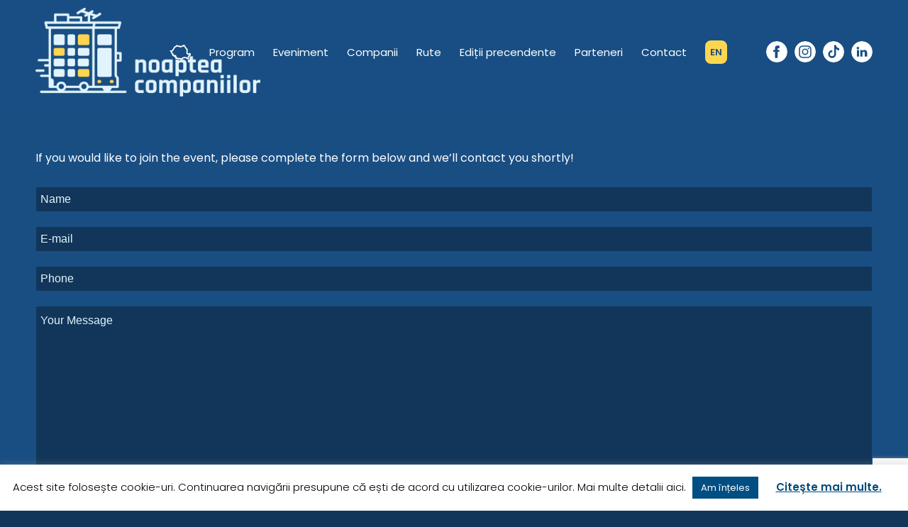

--- FILE ---
content_type: text/html; charset=utf-8
request_url: https://www.google.com/recaptcha/enterprise/anchor?ar=1&k=6Lf4xi4kAAAAAHh4YMuTjNH8iYgcV-OGC9OLKM37&co=aHR0cHM6Ly93d3cubm9hcHRlYWNvbXBhbmlpbG9yLnJvOjQ0Mw..&hl=en&v=N67nZn4AqZkNcbeMu4prBgzg&size=invisible&anchor-ms=20000&execute-ms=30000&cb=m9p2ykxkoymr
body_size: 48984
content:
<!DOCTYPE HTML><html dir="ltr" lang="en"><head><meta http-equiv="Content-Type" content="text/html; charset=UTF-8">
<meta http-equiv="X-UA-Compatible" content="IE=edge">
<title>reCAPTCHA</title>
<style type="text/css">
/* cyrillic-ext */
@font-face {
  font-family: 'Roboto';
  font-style: normal;
  font-weight: 400;
  font-stretch: 100%;
  src: url(//fonts.gstatic.com/s/roboto/v48/KFO7CnqEu92Fr1ME7kSn66aGLdTylUAMa3GUBHMdazTgWw.woff2) format('woff2');
  unicode-range: U+0460-052F, U+1C80-1C8A, U+20B4, U+2DE0-2DFF, U+A640-A69F, U+FE2E-FE2F;
}
/* cyrillic */
@font-face {
  font-family: 'Roboto';
  font-style: normal;
  font-weight: 400;
  font-stretch: 100%;
  src: url(//fonts.gstatic.com/s/roboto/v48/KFO7CnqEu92Fr1ME7kSn66aGLdTylUAMa3iUBHMdazTgWw.woff2) format('woff2');
  unicode-range: U+0301, U+0400-045F, U+0490-0491, U+04B0-04B1, U+2116;
}
/* greek-ext */
@font-face {
  font-family: 'Roboto';
  font-style: normal;
  font-weight: 400;
  font-stretch: 100%;
  src: url(//fonts.gstatic.com/s/roboto/v48/KFO7CnqEu92Fr1ME7kSn66aGLdTylUAMa3CUBHMdazTgWw.woff2) format('woff2');
  unicode-range: U+1F00-1FFF;
}
/* greek */
@font-face {
  font-family: 'Roboto';
  font-style: normal;
  font-weight: 400;
  font-stretch: 100%;
  src: url(//fonts.gstatic.com/s/roboto/v48/KFO7CnqEu92Fr1ME7kSn66aGLdTylUAMa3-UBHMdazTgWw.woff2) format('woff2');
  unicode-range: U+0370-0377, U+037A-037F, U+0384-038A, U+038C, U+038E-03A1, U+03A3-03FF;
}
/* math */
@font-face {
  font-family: 'Roboto';
  font-style: normal;
  font-weight: 400;
  font-stretch: 100%;
  src: url(//fonts.gstatic.com/s/roboto/v48/KFO7CnqEu92Fr1ME7kSn66aGLdTylUAMawCUBHMdazTgWw.woff2) format('woff2');
  unicode-range: U+0302-0303, U+0305, U+0307-0308, U+0310, U+0312, U+0315, U+031A, U+0326-0327, U+032C, U+032F-0330, U+0332-0333, U+0338, U+033A, U+0346, U+034D, U+0391-03A1, U+03A3-03A9, U+03B1-03C9, U+03D1, U+03D5-03D6, U+03F0-03F1, U+03F4-03F5, U+2016-2017, U+2034-2038, U+203C, U+2040, U+2043, U+2047, U+2050, U+2057, U+205F, U+2070-2071, U+2074-208E, U+2090-209C, U+20D0-20DC, U+20E1, U+20E5-20EF, U+2100-2112, U+2114-2115, U+2117-2121, U+2123-214F, U+2190, U+2192, U+2194-21AE, U+21B0-21E5, U+21F1-21F2, U+21F4-2211, U+2213-2214, U+2216-22FF, U+2308-230B, U+2310, U+2319, U+231C-2321, U+2336-237A, U+237C, U+2395, U+239B-23B7, U+23D0, U+23DC-23E1, U+2474-2475, U+25AF, U+25B3, U+25B7, U+25BD, U+25C1, U+25CA, U+25CC, U+25FB, U+266D-266F, U+27C0-27FF, U+2900-2AFF, U+2B0E-2B11, U+2B30-2B4C, U+2BFE, U+3030, U+FF5B, U+FF5D, U+1D400-1D7FF, U+1EE00-1EEFF;
}
/* symbols */
@font-face {
  font-family: 'Roboto';
  font-style: normal;
  font-weight: 400;
  font-stretch: 100%;
  src: url(//fonts.gstatic.com/s/roboto/v48/KFO7CnqEu92Fr1ME7kSn66aGLdTylUAMaxKUBHMdazTgWw.woff2) format('woff2');
  unicode-range: U+0001-000C, U+000E-001F, U+007F-009F, U+20DD-20E0, U+20E2-20E4, U+2150-218F, U+2190, U+2192, U+2194-2199, U+21AF, U+21E6-21F0, U+21F3, U+2218-2219, U+2299, U+22C4-22C6, U+2300-243F, U+2440-244A, U+2460-24FF, U+25A0-27BF, U+2800-28FF, U+2921-2922, U+2981, U+29BF, U+29EB, U+2B00-2BFF, U+4DC0-4DFF, U+FFF9-FFFB, U+10140-1018E, U+10190-1019C, U+101A0, U+101D0-101FD, U+102E0-102FB, U+10E60-10E7E, U+1D2C0-1D2D3, U+1D2E0-1D37F, U+1F000-1F0FF, U+1F100-1F1AD, U+1F1E6-1F1FF, U+1F30D-1F30F, U+1F315, U+1F31C, U+1F31E, U+1F320-1F32C, U+1F336, U+1F378, U+1F37D, U+1F382, U+1F393-1F39F, U+1F3A7-1F3A8, U+1F3AC-1F3AF, U+1F3C2, U+1F3C4-1F3C6, U+1F3CA-1F3CE, U+1F3D4-1F3E0, U+1F3ED, U+1F3F1-1F3F3, U+1F3F5-1F3F7, U+1F408, U+1F415, U+1F41F, U+1F426, U+1F43F, U+1F441-1F442, U+1F444, U+1F446-1F449, U+1F44C-1F44E, U+1F453, U+1F46A, U+1F47D, U+1F4A3, U+1F4B0, U+1F4B3, U+1F4B9, U+1F4BB, U+1F4BF, U+1F4C8-1F4CB, U+1F4D6, U+1F4DA, U+1F4DF, U+1F4E3-1F4E6, U+1F4EA-1F4ED, U+1F4F7, U+1F4F9-1F4FB, U+1F4FD-1F4FE, U+1F503, U+1F507-1F50B, U+1F50D, U+1F512-1F513, U+1F53E-1F54A, U+1F54F-1F5FA, U+1F610, U+1F650-1F67F, U+1F687, U+1F68D, U+1F691, U+1F694, U+1F698, U+1F6AD, U+1F6B2, U+1F6B9-1F6BA, U+1F6BC, U+1F6C6-1F6CF, U+1F6D3-1F6D7, U+1F6E0-1F6EA, U+1F6F0-1F6F3, U+1F6F7-1F6FC, U+1F700-1F7FF, U+1F800-1F80B, U+1F810-1F847, U+1F850-1F859, U+1F860-1F887, U+1F890-1F8AD, U+1F8B0-1F8BB, U+1F8C0-1F8C1, U+1F900-1F90B, U+1F93B, U+1F946, U+1F984, U+1F996, U+1F9E9, U+1FA00-1FA6F, U+1FA70-1FA7C, U+1FA80-1FA89, U+1FA8F-1FAC6, U+1FACE-1FADC, U+1FADF-1FAE9, U+1FAF0-1FAF8, U+1FB00-1FBFF;
}
/* vietnamese */
@font-face {
  font-family: 'Roboto';
  font-style: normal;
  font-weight: 400;
  font-stretch: 100%;
  src: url(//fonts.gstatic.com/s/roboto/v48/KFO7CnqEu92Fr1ME7kSn66aGLdTylUAMa3OUBHMdazTgWw.woff2) format('woff2');
  unicode-range: U+0102-0103, U+0110-0111, U+0128-0129, U+0168-0169, U+01A0-01A1, U+01AF-01B0, U+0300-0301, U+0303-0304, U+0308-0309, U+0323, U+0329, U+1EA0-1EF9, U+20AB;
}
/* latin-ext */
@font-face {
  font-family: 'Roboto';
  font-style: normal;
  font-weight: 400;
  font-stretch: 100%;
  src: url(//fonts.gstatic.com/s/roboto/v48/KFO7CnqEu92Fr1ME7kSn66aGLdTylUAMa3KUBHMdazTgWw.woff2) format('woff2');
  unicode-range: U+0100-02BA, U+02BD-02C5, U+02C7-02CC, U+02CE-02D7, U+02DD-02FF, U+0304, U+0308, U+0329, U+1D00-1DBF, U+1E00-1E9F, U+1EF2-1EFF, U+2020, U+20A0-20AB, U+20AD-20C0, U+2113, U+2C60-2C7F, U+A720-A7FF;
}
/* latin */
@font-face {
  font-family: 'Roboto';
  font-style: normal;
  font-weight: 400;
  font-stretch: 100%;
  src: url(//fonts.gstatic.com/s/roboto/v48/KFO7CnqEu92Fr1ME7kSn66aGLdTylUAMa3yUBHMdazQ.woff2) format('woff2');
  unicode-range: U+0000-00FF, U+0131, U+0152-0153, U+02BB-02BC, U+02C6, U+02DA, U+02DC, U+0304, U+0308, U+0329, U+2000-206F, U+20AC, U+2122, U+2191, U+2193, U+2212, U+2215, U+FEFF, U+FFFD;
}
/* cyrillic-ext */
@font-face {
  font-family: 'Roboto';
  font-style: normal;
  font-weight: 500;
  font-stretch: 100%;
  src: url(//fonts.gstatic.com/s/roboto/v48/KFO7CnqEu92Fr1ME7kSn66aGLdTylUAMa3GUBHMdazTgWw.woff2) format('woff2');
  unicode-range: U+0460-052F, U+1C80-1C8A, U+20B4, U+2DE0-2DFF, U+A640-A69F, U+FE2E-FE2F;
}
/* cyrillic */
@font-face {
  font-family: 'Roboto';
  font-style: normal;
  font-weight: 500;
  font-stretch: 100%;
  src: url(//fonts.gstatic.com/s/roboto/v48/KFO7CnqEu92Fr1ME7kSn66aGLdTylUAMa3iUBHMdazTgWw.woff2) format('woff2');
  unicode-range: U+0301, U+0400-045F, U+0490-0491, U+04B0-04B1, U+2116;
}
/* greek-ext */
@font-face {
  font-family: 'Roboto';
  font-style: normal;
  font-weight: 500;
  font-stretch: 100%;
  src: url(//fonts.gstatic.com/s/roboto/v48/KFO7CnqEu92Fr1ME7kSn66aGLdTylUAMa3CUBHMdazTgWw.woff2) format('woff2');
  unicode-range: U+1F00-1FFF;
}
/* greek */
@font-face {
  font-family: 'Roboto';
  font-style: normal;
  font-weight: 500;
  font-stretch: 100%;
  src: url(//fonts.gstatic.com/s/roboto/v48/KFO7CnqEu92Fr1ME7kSn66aGLdTylUAMa3-UBHMdazTgWw.woff2) format('woff2');
  unicode-range: U+0370-0377, U+037A-037F, U+0384-038A, U+038C, U+038E-03A1, U+03A3-03FF;
}
/* math */
@font-face {
  font-family: 'Roboto';
  font-style: normal;
  font-weight: 500;
  font-stretch: 100%;
  src: url(//fonts.gstatic.com/s/roboto/v48/KFO7CnqEu92Fr1ME7kSn66aGLdTylUAMawCUBHMdazTgWw.woff2) format('woff2');
  unicode-range: U+0302-0303, U+0305, U+0307-0308, U+0310, U+0312, U+0315, U+031A, U+0326-0327, U+032C, U+032F-0330, U+0332-0333, U+0338, U+033A, U+0346, U+034D, U+0391-03A1, U+03A3-03A9, U+03B1-03C9, U+03D1, U+03D5-03D6, U+03F0-03F1, U+03F4-03F5, U+2016-2017, U+2034-2038, U+203C, U+2040, U+2043, U+2047, U+2050, U+2057, U+205F, U+2070-2071, U+2074-208E, U+2090-209C, U+20D0-20DC, U+20E1, U+20E5-20EF, U+2100-2112, U+2114-2115, U+2117-2121, U+2123-214F, U+2190, U+2192, U+2194-21AE, U+21B0-21E5, U+21F1-21F2, U+21F4-2211, U+2213-2214, U+2216-22FF, U+2308-230B, U+2310, U+2319, U+231C-2321, U+2336-237A, U+237C, U+2395, U+239B-23B7, U+23D0, U+23DC-23E1, U+2474-2475, U+25AF, U+25B3, U+25B7, U+25BD, U+25C1, U+25CA, U+25CC, U+25FB, U+266D-266F, U+27C0-27FF, U+2900-2AFF, U+2B0E-2B11, U+2B30-2B4C, U+2BFE, U+3030, U+FF5B, U+FF5D, U+1D400-1D7FF, U+1EE00-1EEFF;
}
/* symbols */
@font-face {
  font-family: 'Roboto';
  font-style: normal;
  font-weight: 500;
  font-stretch: 100%;
  src: url(//fonts.gstatic.com/s/roboto/v48/KFO7CnqEu92Fr1ME7kSn66aGLdTylUAMaxKUBHMdazTgWw.woff2) format('woff2');
  unicode-range: U+0001-000C, U+000E-001F, U+007F-009F, U+20DD-20E0, U+20E2-20E4, U+2150-218F, U+2190, U+2192, U+2194-2199, U+21AF, U+21E6-21F0, U+21F3, U+2218-2219, U+2299, U+22C4-22C6, U+2300-243F, U+2440-244A, U+2460-24FF, U+25A0-27BF, U+2800-28FF, U+2921-2922, U+2981, U+29BF, U+29EB, U+2B00-2BFF, U+4DC0-4DFF, U+FFF9-FFFB, U+10140-1018E, U+10190-1019C, U+101A0, U+101D0-101FD, U+102E0-102FB, U+10E60-10E7E, U+1D2C0-1D2D3, U+1D2E0-1D37F, U+1F000-1F0FF, U+1F100-1F1AD, U+1F1E6-1F1FF, U+1F30D-1F30F, U+1F315, U+1F31C, U+1F31E, U+1F320-1F32C, U+1F336, U+1F378, U+1F37D, U+1F382, U+1F393-1F39F, U+1F3A7-1F3A8, U+1F3AC-1F3AF, U+1F3C2, U+1F3C4-1F3C6, U+1F3CA-1F3CE, U+1F3D4-1F3E0, U+1F3ED, U+1F3F1-1F3F3, U+1F3F5-1F3F7, U+1F408, U+1F415, U+1F41F, U+1F426, U+1F43F, U+1F441-1F442, U+1F444, U+1F446-1F449, U+1F44C-1F44E, U+1F453, U+1F46A, U+1F47D, U+1F4A3, U+1F4B0, U+1F4B3, U+1F4B9, U+1F4BB, U+1F4BF, U+1F4C8-1F4CB, U+1F4D6, U+1F4DA, U+1F4DF, U+1F4E3-1F4E6, U+1F4EA-1F4ED, U+1F4F7, U+1F4F9-1F4FB, U+1F4FD-1F4FE, U+1F503, U+1F507-1F50B, U+1F50D, U+1F512-1F513, U+1F53E-1F54A, U+1F54F-1F5FA, U+1F610, U+1F650-1F67F, U+1F687, U+1F68D, U+1F691, U+1F694, U+1F698, U+1F6AD, U+1F6B2, U+1F6B9-1F6BA, U+1F6BC, U+1F6C6-1F6CF, U+1F6D3-1F6D7, U+1F6E0-1F6EA, U+1F6F0-1F6F3, U+1F6F7-1F6FC, U+1F700-1F7FF, U+1F800-1F80B, U+1F810-1F847, U+1F850-1F859, U+1F860-1F887, U+1F890-1F8AD, U+1F8B0-1F8BB, U+1F8C0-1F8C1, U+1F900-1F90B, U+1F93B, U+1F946, U+1F984, U+1F996, U+1F9E9, U+1FA00-1FA6F, U+1FA70-1FA7C, U+1FA80-1FA89, U+1FA8F-1FAC6, U+1FACE-1FADC, U+1FADF-1FAE9, U+1FAF0-1FAF8, U+1FB00-1FBFF;
}
/* vietnamese */
@font-face {
  font-family: 'Roboto';
  font-style: normal;
  font-weight: 500;
  font-stretch: 100%;
  src: url(//fonts.gstatic.com/s/roboto/v48/KFO7CnqEu92Fr1ME7kSn66aGLdTylUAMa3OUBHMdazTgWw.woff2) format('woff2');
  unicode-range: U+0102-0103, U+0110-0111, U+0128-0129, U+0168-0169, U+01A0-01A1, U+01AF-01B0, U+0300-0301, U+0303-0304, U+0308-0309, U+0323, U+0329, U+1EA0-1EF9, U+20AB;
}
/* latin-ext */
@font-face {
  font-family: 'Roboto';
  font-style: normal;
  font-weight: 500;
  font-stretch: 100%;
  src: url(//fonts.gstatic.com/s/roboto/v48/KFO7CnqEu92Fr1ME7kSn66aGLdTylUAMa3KUBHMdazTgWw.woff2) format('woff2');
  unicode-range: U+0100-02BA, U+02BD-02C5, U+02C7-02CC, U+02CE-02D7, U+02DD-02FF, U+0304, U+0308, U+0329, U+1D00-1DBF, U+1E00-1E9F, U+1EF2-1EFF, U+2020, U+20A0-20AB, U+20AD-20C0, U+2113, U+2C60-2C7F, U+A720-A7FF;
}
/* latin */
@font-face {
  font-family: 'Roboto';
  font-style: normal;
  font-weight: 500;
  font-stretch: 100%;
  src: url(//fonts.gstatic.com/s/roboto/v48/KFO7CnqEu92Fr1ME7kSn66aGLdTylUAMa3yUBHMdazQ.woff2) format('woff2');
  unicode-range: U+0000-00FF, U+0131, U+0152-0153, U+02BB-02BC, U+02C6, U+02DA, U+02DC, U+0304, U+0308, U+0329, U+2000-206F, U+20AC, U+2122, U+2191, U+2193, U+2212, U+2215, U+FEFF, U+FFFD;
}
/* cyrillic-ext */
@font-face {
  font-family: 'Roboto';
  font-style: normal;
  font-weight: 900;
  font-stretch: 100%;
  src: url(//fonts.gstatic.com/s/roboto/v48/KFO7CnqEu92Fr1ME7kSn66aGLdTylUAMa3GUBHMdazTgWw.woff2) format('woff2');
  unicode-range: U+0460-052F, U+1C80-1C8A, U+20B4, U+2DE0-2DFF, U+A640-A69F, U+FE2E-FE2F;
}
/* cyrillic */
@font-face {
  font-family: 'Roboto';
  font-style: normal;
  font-weight: 900;
  font-stretch: 100%;
  src: url(//fonts.gstatic.com/s/roboto/v48/KFO7CnqEu92Fr1ME7kSn66aGLdTylUAMa3iUBHMdazTgWw.woff2) format('woff2');
  unicode-range: U+0301, U+0400-045F, U+0490-0491, U+04B0-04B1, U+2116;
}
/* greek-ext */
@font-face {
  font-family: 'Roboto';
  font-style: normal;
  font-weight: 900;
  font-stretch: 100%;
  src: url(//fonts.gstatic.com/s/roboto/v48/KFO7CnqEu92Fr1ME7kSn66aGLdTylUAMa3CUBHMdazTgWw.woff2) format('woff2');
  unicode-range: U+1F00-1FFF;
}
/* greek */
@font-face {
  font-family: 'Roboto';
  font-style: normal;
  font-weight: 900;
  font-stretch: 100%;
  src: url(//fonts.gstatic.com/s/roboto/v48/KFO7CnqEu92Fr1ME7kSn66aGLdTylUAMa3-UBHMdazTgWw.woff2) format('woff2');
  unicode-range: U+0370-0377, U+037A-037F, U+0384-038A, U+038C, U+038E-03A1, U+03A3-03FF;
}
/* math */
@font-face {
  font-family: 'Roboto';
  font-style: normal;
  font-weight: 900;
  font-stretch: 100%;
  src: url(//fonts.gstatic.com/s/roboto/v48/KFO7CnqEu92Fr1ME7kSn66aGLdTylUAMawCUBHMdazTgWw.woff2) format('woff2');
  unicode-range: U+0302-0303, U+0305, U+0307-0308, U+0310, U+0312, U+0315, U+031A, U+0326-0327, U+032C, U+032F-0330, U+0332-0333, U+0338, U+033A, U+0346, U+034D, U+0391-03A1, U+03A3-03A9, U+03B1-03C9, U+03D1, U+03D5-03D6, U+03F0-03F1, U+03F4-03F5, U+2016-2017, U+2034-2038, U+203C, U+2040, U+2043, U+2047, U+2050, U+2057, U+205F, U+2070-2071, U+2074-208E, U+2090-209C, U+20D0-20DC, U+20E1, U+20E5-20EF, U+2100-2112, U+2114-2115, U+2117-2121, U+2123-214F, U+2190, U+2192, U+2194-21AE, U+21B0-21E5, U+21F1-21F2, U+21F4-2211, U+2213-2214, U+2216-22FF, U+2308-230B, U+2310, U+2319, U+231C-2321, U+2336-237A, U+237C, U+2395, U+239B-23B7, U+23D0, U+23DC-23E1, U+2474-2475, U+25AF, U+25B3, U+25B7, U+25BD, U+25C1, U+25CA, U+25CC, U+25FB, U+266D-266F, U+27C0-27FF, U+2900-2AFF, U+2B0E-2B11, U+2B30-2B4C, U+2BFE, U+3030, U+FF5B, U+FF5D, U+1D400-1D7FF, U+1EE00-1EEFF;
}
/* symbols */
@font-face {
  font-family: 'Roboto';
  font-style: normal;
  font-weight: 900;
  font-stretch: 100%;
  src: url(//fonts.gstatic.com/s/roboto/v48/KFO7CnqEu92Fr1ME7kSn66aGLdTylUAMaxKUBHMdazTgWw.woff2) format('woff2');
  unicode-range: U+0001-000C, U+000E-001F, U+007F-009F, U+20DD-20E0, U+20E2-20E4, U+2150-218F, U+2190, U+2192, U+2194-2199, U+21AF, U+21E6-21F0, U+21F3, U+2218-2219, U+2299, U+22C4-22C6, U+2300-243F, U+2440-244A, U+2460-24FF, U+25A0-27BF, U+2800-28FF, U+2921-2922, U+2981, U+29BF, U+29EB, U+2B00-2BFF, U+4DC0-4DFF, U+FFF9-FFFB, U+10140-1018E, U+10190-1019C, U+101A0, U+101D0-101FD, U+102E0-102FB, U+10E60-10E7E, U+1D2C0-1D2D3, U+1D2E0-1D37F, U+1F000-1F0FF, U+1F100-1F1AD, U+1F1E6-1F1FF, U+1F30D-1F30F, U+1F315, U+1F31C, U+1F31E, U+1F320-1F32C, U+1F336, U+1F378, U+1F37D, U+1F382, U+1F393-1F39F, U+1F3A7-1F3A8, U+1F3AC-1F3AF, U+1F3C2, U+1F3C4-1F3C6, U+1F3CA-1F3CE, U+1F3D4-1F3E0, U+1F3ED, U+1F3F1-1F3F3, U+1F3F5-1F3F7, U+1F408, U+1F415, U+1F41F, U+1F426, U+1F43F, U+1F441-1F442, U+1F444, U+1F446-1F449, U+1F44C-1F44E, U+1F453, U+1F46A, U+1F47D, U+1F4A3, U+1F4B0, U+1F4B3, U+1F4B9, U+1F4BB, U+1F4BF, U+1F4C8-1F4CB, U+1F4D6, U+1F4DA, U+1F4DF, U+1F4E3-1F4E6, U+1F4EA-1F4ED, U+1F4F7, U+1F4F9-1F4FB, U+1F4FD-1F4FE, U+1F503, U+1F507-1F50B, U+1F50D, U+1F512-1F513, U+1F53E-1F54A, U+1F54F-1F5FA, U+1F610, U+1F650-1F67F, U+1F687, U+1F68D, U+1F691, U+1F694, U+1F698, U+1F6AD, U+1F6B2, U+1F6B9-1F6BA, U+1F6BC, U+1F6C6-1F6CF, U+1F6D3-1F6D7, U+1F6E0-1F6EA, U+1F6F0-1F6F3, U+1F6F7-1F6FC, U+1F700-1F7FF, U+1F800-1F80B, U+1F810-1F847, U+1F850-1F859, U+1F860-1F887, U+1F890-1F8AD, U+1F8B0-1F8BB, U+1F8C0-1F8C1, U+1F900-1F90B, U+1F93B, U+1F946, U+1F984, U+1F996, U+1F9E9, U+1FA00-1FA6F, U+1FA70-1FA7C, U+1FA80-1FA89, U+1FA8F-1FAC6, U+1FACE-1FADC, U+1FADF-1FAE9, U+1FAF0-1FAF8, U+1FB00-1FBFF;
}
/* vietnamese */
@font-face {
  font-family: 'Roboto';
  font-style: normal;
  font-weight: 900;
  font-stretch: 100%;
  src: url(//fonts.gstatic.com/s/roboto/v48/KFO7CnqEu92Fr1ME7kSn66aGLdTylUAMa3OUBHMdazTgWw.woff2) format('woff2');
  unicode-range: U+0102-0103, U+0110-0111, U+0128-0129, U+0168-0169, U+01A0-01A1, U+01AF-01B0, U+0300-0301, U+0303-0304, U+0308-0309, U+0323, U+0329, U+1EA0-1EF9, U+20AB;
}
/* latin-ext */
@font-face {
  font-family: 'Roboto';
  font-style: normal;
  font-weight: 900;
  font-stretch: 100%;
  src: url(//fonts.gstatic.com/s/roboto/v48/KFO7CnqEu92Fr1ME7kSn66aGLdTylUAMa3KUBHMdazTgWw.woff2) format('woff2');
  unicode-range: U+0100-02BA, U+02BD-02C5, U+02C7-02CC, U+02CE-02D7, U+02DD-02FF, U+0304, U+0308, U+0329, U+1D00-1DBF, U+1E00-1E9F, U+1EF2-1EFF, U+2020, U+20A0-20AB, U+20AD-20C0, U+2113, U+2C60-2C7F, U+A720-A7FF;
}
/* latin */
@font-face {
  font-family: 'Roboto';
  font-style: normal;
  font-weight: 900;
  font-stretch: 100%;
  src: url(//fonts.gstatic.com/s/roboto/v48/KFO7CnqEu92Fr1ME7kSn66aGLdTylUAMa3yUBHMdazQ.woff2) format('woff2');
  unicode-range: U+0000-00FF, U+0131, U+0152-0153, U+02BB-02BC, U+02C6, U+02DA, U+02DC, U+0304, U+0308, U+0329, U+2000-206F, U+20AC, U+2122, U+2191, U+2193, U+2212, U+2215, U+FEFF, U+FFFD;
}

</style>
<link rel="stylesheet" type="text/css" href="https://www.gstatic.com/recaptcha/releases/N67nZn4AqZkNcbeMu4prBgzg/styles__ltr.css">
<script nonce="6BS_RJatnnOmS9dbl9P5LA" type="text/javascript">window['__recaptcha_api'] = 'https://www.google.com/recaptcha/enterprise/';</script>
<script type="text/javascript" src="https://www.gstatic.com/recaptcha/releases/N67nZn4AqZkNcbeMu4prBgzg/recaptcha__en.js" nonce="6BS_RJatnnOmS9dbl9P5LA">
      
    </script></head>
<body><div id="rc-anchor-alert" class="rc-anchor-alert"></div>
<input type="hidden" id="recaptcha-token" value="[base64]">
<script type="text/javascript" nonce="6BS_RJatnnOmS9dbl9P5LA">
      recaptcha.anchor.Main.init("[\x22ainput\x22,[\x22bgdata\x22,\x22\x22,\[base64]/[base64]/[base64]/bmV3IHJbeF0oY1swXSk6RT09Mj9uZXcgclt4XShjWzBdLGNbMV0pOkU9PTM/bmV3IHJbeF0oY1swXSxjWzFdLGNbMl0pOkU9PTQ/[base64]/[base64]/[base64]/[base64]/[base64]/[base64]/[base64]/[base64]\x22,\[base64]\x22,\[base64]/[base64]/ChsKjfMOrwr/DqllwA8KGw6DCrsOuUA/DqMOqUMOgw6bDjMK4HsOwSsOSwrfDq20Pw6sewqnDrmxXTsKRdTh0w7zCiRfCucOHRMOFXcOvw7fCp8OLRMKmwqXDnMOnwqp3ZkMAwqnCisK7w6dKfsOWUcKTwolXWsKlwqFaw5/CqcOwc8O3w7TDsMKzPH7Dmg/DmcKew7jCvcKgQUtwFsOsRsOrwps0wpQwA3kkBAVIwqzCh3bCkcK5cSjDs0vClEEiVHXDmS4FC8K4SMOFEEbCt0vDsMKFwp9lwrMtLgTCtsKRw6ADDHHCthLDuFBDJMO/w5PDiwpPw4LCh8OQNHsnw5vCvMOwcU3CrE4Lw59QTMKMbMKTw6rDiEPDv8KfwqTCu8KxwrNYbsOAwqrCpgk4w7rDp8OHciLCnQg7FSLCjFDDu8OCw6tkCxLDlmDDiMO5woQVwrrDqGLDgy8pwovCqi/[base64]/CgA7ChsKew4tKwpDDuMKUVsKRwoEhEzBFw5DDusKvQTVYCcObecOZC2PDisOxwrdfOMKnMCEKw5nCjsOVb8Oxw7TCo03CmVUmfCYORVDDpMOfw5TCnUc2WsONJ8OLw6DDtsOZBsONw7VnM8OXwp8mwqtzwpvCmsK6BMOiwp/DqsKKBsO4w4/DnMOsw7fDnHXDmRF7w4tII8KpworCncKSUcKGw6vDjsOQBCQZw4/DvMOJOcKrWMKSw6pXRsOkLMKmw6F2RcKwYhx0wrTCr8OtKx98PcKdwpvDtxp4SDzCpMO+McO3b3IhcG7DocKHJxd4cGdsJ8KVZnHDusKzTMKVOsO3wq/ChsOHbAzCo2oow4jDuMOLwoDCu8KLbiPDj3LDqcOYwpJCZi/Cm8Oww5zDksKpBcKSw60+IkjCl0seJD3Dv8OuKRfDm17DvSp/[base64]/Dq2XDmMONZFsww7/Cj8Kkw6DDocOHw4/Cj8OsBzfCrMKRw6/[base64]/[base64]/CoMOSw63CjQvCl0p/T8KuZ33DlUDCusKJw4AiU8KuVTcARsKdw5XCkQ/Dk8K8BsKHw5rDv8KKw58/fT/[base64]/SCsUXsOlwo/Ch37CjjjDsg1Lw4jDkcOXH1nDvT9HfgrDql/CgRMlw5hwwp3DhcKbwpLCrg/DuMOcwq/DqcO4w5QRLsOsDsKlCBNGa2cmTMOmwpZUwrAhwp0qwr9swrNZw412wq/[base64]/OsKHwoTCo8OZQMKbwpdFGcOewr3DtsKww6XDpMK5wpfCoDfCuD7ClWc8NXjDlWjCkVHCjcKmJMKiUxF+AXPDh8OmO2LCtcOCw53DqsKmXDAZw6TDkyzDncO/w6l3woVpVMKzPMOnZsKKDnTDhxjCuMKpMWI4w7kowoB1wpjDv044eVFvHcO2w4xEZy7DncKNW8K8EcKSw5NBw7XDny3Cg1zCmCTDgsKQKMK2AXhHFDxKV8K0OsOdTsORF2lOw4/CkX3DgcOeQcKHwr3DqsOqwqhEdMKgwqXCkwLCsMKTwoHCnQlpwrdRw7jDpMKZw7TCjH/[base64]/DoykGwqnCiA5cw6nCpGcowoYqw70swqoZwoLCo8KcJsOawpEHf0pcwpDDslbCgsOsEV5qw5bCoT4TQMKKGjdjRzZ6I8OcwpHDmMKIOcKsw4XDhBPDq1/CoSQDw6/CqmbDqUPDosO4UnMJwoHDqxLDuxjClsKVEisVZsOow5BTIEjDi8Oqw7rDmMKPNcOrw4NoXhMWdQDCnjrCksO6GcK9W0LClDFkWMK0w49aw45xw77CncOEwpfCmcOBHMOaeEjDkcOvwr/CnnN8wp4dUcKxw5hVXcO7KVjDr1TCpTAUDsK1bE3DpcKrw6rCsjTDuCLCosKvQTF+wpfCmhHCs1DCsjh9LMKIGMO3J13DosKZwqzDvsKEWg3CkWNqC8OUDsO6wqd8w67Ct8OeKsKbw4zCoC/DuCvDhWgTcsKiTmkCw5XChB5uasO9w7zCoXvDsQQ4w7Z6wodmCxLCsE7Cu1zDuT/[base64]/CscK0M8KUw4nCp8OsXMKLccK2w5HDjsOZwoI8w4E2w5/DtmplwpnCjRPDqMKOwp5Uw6nCqMOWV1bCqsOrPzXDq03CuMKWLiXCocO9w7XDjwdqwphtwqIEbcKaU05zOXYRw7dTw6DDrRUjEsKTCsOLKMOsw4vDq8O/[base64]/ExvDpnlLwpzCpgzCum3DgRUmwoPDiBbDpwJ2DmdswoLCkSTCk8K2dgpKVcOIGlPCtMOiw6nDsBPCg8KmA1F6w4RzwrJ3fSnCgC/Dv8OHw4gZw7HCrD/DkRwpwr3DmlofHHZjwrQ/wrjCs8K3w6Ezw7F6TcOqZ0cGKyZOSFTDqMKNw5Qvw5Egwq/DoMK0MMOfa8K4OEnCnVLDqcOjWCMxSUBJw7cPRD3DtsKERMOsw7DDnXnDjsKewoHDg8KlwqrDmRjClMKkaFrCmsKNwojDrsOkw6rDhsOfNhXCok/[base64]/DgMO4XU7ClcKqw496cMOaG8KwZ8OdfMKrwoAcwojDoURYw7h/[base64]/DoRc/w4fDnsKBw7o/w7NqfFLCmsKdw7TDt8OYY8OAHMO1woFXw4ocIgLDkMKpwo3Cjwg6LnDClsOEQ8K2w5x7wp3CvgplFsOPGsKRTE/CnGZGD23DglHDvcO3wqVCQsKLdsKbwplqF8KKC8Ojw4HCkyTDk8ORw5A6P8K1SiwpHMOAw4/CgsOMw6XCt3ZQw5hFwpLCpFgcEBRaw5DDmATDll8fSD8bPhM5w6vDlRd+DD9wXcKOw50Jw6rCpcOLe8OLwp9ZFsKYTcKFekMtw5/Di1DCqcKSw4fDkirDu1XDmm0Obh9wOVUJCsKowqR4w4wFMWFSw7zCvx8cw6vChzt4wpcgIkbCqFMKw53Cq8KJw7JACVzClH/CscOdH8KywojDpFonGMKewrnDqcKNA1UgwrXCgMObVsKPwqLCiz/Dkn09TMKBwpHDq8K3XMKDwpFKw7lICGjDtMKnZ0FAKDPDkH/DusK4wonDmsO7w4bDq8ONV8KrwrDDtDTDow/DmU4cwrHDo8KNZMK4KcKyN1ofwpMYwrUoUDTDmTFQw4LCjw/Cs15xwoTDqSrDvlR8w4LDomFfw5VMw6jDrgzDryEtw73DhWIyVC1qZ1nClTcpP8K5YUvCpcK9XcOWwoQjNsKzwoLCnsOuw5fCmgrCs1sqI2MlK259w4PDoD52aw/CvCt/wq/CkcOPwrZqFsOBwqHDtEEnPcK8GBHClXvCgB1pwprClMO8IBRGw5/DsDLCpcOjZ8KQw5wOwqAcw48LD8OxAsKkw5fDssKOHHBaw4rDpMKrw7AIecOCw4jCliXCoMO3w6MOw6LDhMKJwovCmcO+w5bDgsKbw4VWw7TDm8OXd2oWSsK7wqXDpMO1w40XGh0owoNWSULDuwDDjMOLwpLCj8KqV8K5agPDml0Bwr8Jw41YwqHCozvDkMO/TSzDjVjDo8KiwpPDtQHDkGfCpMOywr1qHQjCqE81wrMAw5dEw5t6BsO4IywNw7fCrcKew4PCjH/[base64]/Crh8YXy0ZXAPDgcK2w4sfw5/Dj8KKw7tXwq/[base64]/[base64]/DncONw4EIw41uw43Cs1QawpnCoxjDg2vCmB3DpEYLwqDDs8KmPcKywr9DURMOwp3CgsOaLEjCnXJQwpYSw7RdLcKRZVU1c8KtKEfDuxg/wppTworDqsOVccKEHsOYw7x5w5PChMOmb8KmfsKFYcKGBEwdwrbCgcOddjbChW/Cv8KiQQNebm80XiPCoMKgZcOnw4lnTcK/[base64]/[base64]/DmMKiwpB0w4HCnG5vwrLDv0wpw5rCmHsRKMOea8KTO8OcwrAOw6vCusOzCWLDrzHDljTCjWjDsV3CnkTCownClMKJPsKJNcKGQ8OdQkDCtSVfw67CkmwgM0ARJjvDgmbCjj3Dt8KfRmZuwqZKwph2w7XDgsO3UW8YwqvCpcKSw7jDrMK1wqjCl8OfeEHChyNJVcKfwr/[base64]/DkcOBRMKPw4DDrcKKw555GMK1NMOBw6oPwrlXw64IwqhywqvDlMOow4PDtUJ5S8KTAsKnw6QIwpTDu8Klwo04BwZ9w7zCuxtzAVnDnk9ATcKOwroDw4zDmggqwonDmgfDr8OXwrzDncOBw7/CrsKVwrEXZ8KlOXzCisOyOsOqYsKaw7hfw63Do3Mgw7bDsnRzw4nDplhURSTDqWHClsKWw7zDi8Oyw5x7FDN2w4TCo8O5RsK1w4Riwp/Ci8Ojw5/DlcKpNcOkw47Ct0Vnw7EiWBEdwrQpV8O6UT5Ow5MDw77Cu20lwqfDmMKgOXIoZwnCi3TCm8KXwozDjMK2wptKJW5rwpbDogvDm8KUVUt0woXChsKfw7MHPHwPwr/DgQPChsONwpUNRMOtH8Ktwr7DsFHDocOCwoNFwro/GMKvw4URVMKOw63CsMKgw5PDqkfDncK8wodJwq0Wwo5udMOww5N1wrbCpyFdBFzDkMKFw50+QR4Rw4fDghTCncK9w7s0w7/CrxfDmgVEYRfDmHDDnGJ0K2LCiXHCoMKDwoLCqsKzw48yQsOcdcOpw6bDuQbCvwjCoS3CmUTDvH3Cq8Obw4VPwrRpw6RMaAXCnMOiwoTCosKsw6rCjWTDn8K3w7hUJwonwpsBw6ssTB/CrsKCw6sMw49VNwrDicKPeMKhRlYlw6p7PVHDj8OHwpTCvcOaYkXCjjfCtcOxeMKfIsKuw4rDnMKjKGp3wpXCrsK9NcKbOhXDr2nCvMOWwr4UK3LCnT7Cr8O1w57DnEohTsOPw6gqw5wBwpglXxx+AhEXw4/[base64]/DkjLDkcOcw7TCoWbDt8OJLXXCpsKgOMKqGcKpw67DmCxKBsKPwoLDs8OYHcK0wokrw53Dji4Hw4YAM8KFworCksOXQcOTQn/CnGAUVRlrTizCuBrCkMKWbFUawr/[base64]/CqMKuW8OFw5/CnMOMTsOhdV/CvsODwrpnw4wzaMOnwqPDniTCq8KJVw4CwpYVw67ClzLDvnvDpTkbw6BROT3DvsK+wqbCs8ONScOQwpzDpQbCki8uQV/[base64]/DgcOTW8Ktwqc+ZBXDmjbDmjrCrA7Dj2A+wptrwqF6w5/[base64]/wq9KwqwYZhLCh8KxGi13bXNlKhjDqlhMw4fDhcOdNcO8VMKnZwx+w54pwq3DpMOWwqt2TsOIwrxwUMOvw7QUw6YgIAE5w7PCqMOGw6zCosOkUMKqw44Pwq/[base64]/wp3DisOEw6bDnzR/acOVYSvDi8Oxw7JTw7vDpsOgY8KkSSXCgCrCmEAww4HDjcK4w5ZzGVc6FMOBPnzCjcOcwpfCpXxTf8KVVxjDpC5dw4PCqsKKSgHDpHF+w5/CkQXCnBNZOFbCgxIwEiEmG8Kxw4bDsx/DrsKWZ0QHwoVkwp7DpxUBHcOfBQHDoy1Fw6fCrF8Jb8OOw5PCvSBJWBnCnsKwcjUiUgnCoGR6wrt/wpY0WnVkw6Z3PsOgKMK6CQE0NXZww6TDh8KyaEjDpBcHRyzCoHl6R8O4CsKdw4h5Xls1w50Iw57CjxbCucK9wqJUcn/DnsKsQ2vCnyl/w4BQNDRtFRpmw7PDnMO1wqjDmcK2wqDDmgbCqkRqRsOiwrtzWMKZK0LCvm5OwoLCscOPwp7DncOKw7TDnS/Cll7DhsOFwp0MwpPCm8OsSn9KccKiw7bDinDCiBDCvzbCisKbGTp7HH0gQ3BFw7oHw79UwqDCnMK6wohpwoPDp0PCiX/DqDUzJ8KzEwRiBsK0FMK9wqHDk8K0Vxh/w5fDp8KfwpJmw6XDhcKhVGrDmMKBbRvDpE8+wrspYsKyZgwcwqUTwocHw63DkQ/Ch1Z2w4DDscKhwo5LW8ODw4/[base64]/DsKVwqzDgMOyJ8Ohw53DpMKPAVjDpk95w6AmKnxLwp9fw5LDocK5D8KaXgkwdMKFwr4AfX91U33Dk8Okw58Mw6jDrDvDmBc+dn1iwqxBwqnDisOUwok1w4/Cnw3Cs8K9BsOIw7TDsMOcbgrDtTnDjcOkwr4FUhAUw6wRwohJw7PCqSLDvwMhA8OkVz8NwpjCrzvDg8Oib8KlUcOxFsO4wojCgsK+w5Y6IWx3wpDCs8OQw6XCjMK8w7YVP8K1R8OfwqwlwqnDu2/DocKgw4HCjlbDg1J+EA7DtMKVw7MGw4vDhWPCvcOUfMKQOMK7w6TDisK+w7VTwqfCkTvCnsKOw7jCt07CkcK8KcOmHsOJUg/CtsKuQsKuH0YGw7Bbw7fDlXvDq8O0w5YTwrI0V1xOw4HDmcKrw4PClMOZw4LDiMKNw7ZmwqNXEMOTfcOxw7XCocOnw57DlMKQwpEGw7LDmCd8TEMNZsODw5c0w6rCslbDtC7DocOfwozDhxfCocObwrFJw5/[base64]/DpCIOw7jCixFTNMOzR8KfNcObJsOkY2vDgi5xw5fCthzDoC5wYcKZw4lUwovCp8OuBMOLDXHCrMOaasOYDcKGw6fDgsOyLzpjW8OPw6HChTrCiyUEwrAbasKaw57CocOMQVEif8KDwrvDklUfTcKPw7/Cp17CqMK1w7tXQVYUwpDDqHfClsOtw7Q9wonDtcKfw4nDokZAVTjChMKMc8K/wrDClMKNwp0Aw6jDssK4C07DvcKMJUPCgcKsKTfClVLDnsOBQTHDrDHDi8Kqwp5eP8OVHcKaCcOyXhHDksOwFMOCIMOtGsKyw6zDpMO+fTNTwpjDjcOUMRLDtsOZFcK/K8OmwrZjwpxccMKUw63DisOuYcOzQy3CmRvCp8OtwrMqwrBcw41Ww5rCtV7DklbCjSHCiDfDgsOTTsOQwqfCqsOjwprDlMOEw6nDo2cMEMOLPVrDiwY8w7jCs2RXw6R6NlbCpknCuXrCvsOFWsOlDMKAfMOwbBZzG24TwpphC8OMw5/ChiEowo4Gw6TDosK+XMKtw5YOw7nDsSnCuAVGK17DjlPCmCA/w6x/w7NrTDTCusOewovCiMKqwpEnw47Dl8Oow5JYwpsKbcOUCcOwSsO+UMOdwr7DusOIw7vClMKIMhFlNiB/wrvDp8KpAUvCl2BFDsOmGcOow7/DqcKkG8OXfcKzwq/CosOaw5rDlcOjHQhpw5BWwooVD8OWJcKzP8OTw4IabcKQEkrCrHPDjcKiwrMBYl7CoR3DmsKYfcOPSsO2C8O6w4sHBcOpTTQhYwvDiHjDkMKpw7lkNnrCnztPdDRkTztPI8O8worCtMO5dsOLVFIuPx7CuMOPZcOBX8KywqlDBMKuwos8RsO/wrgsGz0jDncscmoXSMOfFwrClAXCq1Y1w4x/w4LCgsOXRhEow5ZPTcKJwojCtcKZw7vCvMOXw5jDk8OVPMKuw7sYwrjDtULDncKaMMOzQ8OpDRnDp1ZcwqUResOdwp/CuEtTwpUeacKWNDLDl8OBw4FLwqDCom9ew6TCoAJfw4HDqCdRwoknw4RvHWrCgMOMMcO3w6gAwpTCrsOmw5jCt2XDn8Kfa8KGw6LDqMKwQMO0worCh3PDiMOkO3XDgnAqVMO8woLCo8KPITR4w6ZcwostAj4LQsOXw5/DhMKMwrLDtnfCv8Ofw45eAmzDv8K4Z8KGwqXCsycOwoLCocObwq0QLsOKwqxKdMKwGybClsOnIhzDim3CiyDDuHvDksKFw6FGwqvCrXAxETx7w7PDgUrCqhB/I381JMO3eMKLRHXDhcOEHGkscybCjVLDlsOyw6J1wp7DiMK9wowFw7gUw5nCkBnCrMKdTVzCmVzCt28yw5DDt8KCw4NBXsK4w6jCoWEnw5/CmsKlwoIvw7PCiGJ1HsOmawbDicKlFMOVw5Q4w6UvPGjDpMKIDR/CrUdqwoYqa8OHwrnDuD/Co8KswoNyw5/DsBs4wr03w7XCvTfDrEHCo8KNw7LCvmXDjMKowoLCocOvwqs3w4/CuydhUHRIwotUV8KKY8KlGMOUwqdmfgfDuCHDix3CrsKDOkfDusKiwofCoz8ww4/CmsOGOyHCvFZQZ8KjRhnDtGVLQVB/dsOSfmZkQlfDohDDo2zDvMKKw47DlsOzecOcFXPDqMKxShFSEMK/[base64]/CpU7CvcO8YxzCqsKeKGwewqRLwrhhdcK4cMO5wpoRwp/DqsO4w5kBwoN8wpMyPQjDtHLDvMKnCVJrw5DDsTDDhsK7wr0MCsOpw4/DqmQncMOHEU/CqsKFDsOfw7sgw7Jsw4F3wp89PsOZHhAUwq9KwpnCt8OBUWwzw4fCtmsYAMKkw4jCicOFwq0dT23DmcKLUcOgFSbDiS/[base64]/bDTDp8O6Xko4QsO5wqYUKMOMw7/[base64]/S8KMP8OIwq/DssOlwpJlw5MzwqzCu0TCm0UcZHc4w5wrw6TCvStVaGUYUClJwpEVUid2AMO5w5DCmyDCjVwpDMOjw5thw6Ehwo/Dn8OBwps6K27DlMKVCGvCkEULw5hQwqzCocKLfcK1w41kwp7CsmJrIsOkw4rDhCXDjxbDjsK6w4lDwptFB3IbwonDh8K4w7/CqCcww73CtMKXwqVuQEZ3wp7DrwfCsgFPw6DDmCjDjzFTw6jDsgXDiU8xw4fCvR/DvsOoCsOzWsOlwrHDoDzDp8OzAMOZCS0Lw67DrzDCosKlwrTDhMKlWcORwpPDg1xdC8K7w7/DpcKbdcOGwqfCtcO/TsOTw6hQw5ckagg4AMOzEMK5w4Yowpk0w4NoC2ESP2rDmDbDg8KHwrI3w5FQwojDjG9/ASjCgFABYsOQD3k3UcKKH8Kiwp/Ct8OTw73DhWMiYsOTwq7Dj8KwfwHChGEvwpPDuMOKRMKwCmYCw7bDugs9XConw7YCwpoHK8KCDcKfRyHDnMKEIX3DqsOMRF7DpMOWUApmABEuTMKOw54iNGhswqQnFxzCqQo3Cgl6UXE9UBTDi8Okwo3CqsOrL8O/IUvCkiTDjMOhccOkw4DDuB4sKlYFw57DhMOedljDgMOxwqhrTMOZwqIfw5XCslPCj8K/[base64]/DoVMcZkYHwr3DvUwNwrLDnFcYQEApMsOxWCxgw4vCpVfCjcK4ccO8w53ChG8Wwqd4YVItVgDClMOiw4p6wozDpMOqAn9bRsKAbybCsWDDosKLYBxhFW7CicKtJB1QbzsTw5hEw5LDvwDDpMOLLsO/YHrDkcOGBCfDkMK1Choyw5/CuFLDk8Kfw5XDgsKtw5Aqw7fDj8OhQADDhl3Di2EFwqNlwrXCtgxkwpTCrjjCkkFmw4/DkSYbEcO+w5HCigHDqjxDw6QQw5jCqcOLw6FEHXsoLMKqJMKFJMONwpt2w6nCjMO1w7EKEA0/KsKOIiISPHM+wo3CiD3CsDsWMBoAw5/[base64]/Dj3vDoMOdZ8Ozw5ZtbiXDpMO+w7lfLAzCk8KBw5vDhXnDgMOHw6DCmcOtLWdsCMOKCg/CrsKew70FE8K+w5xPwpU2w6bCscKHM2jCt8KTbigKAcOhwq5tWH9APXnCoXHDs3UywohYwqRbBgBfIMOpwpVeOQrCiQPDhWsWw5N+XSrCi8ODKk3DjcKXV3bClcKKwqdEA0ZRQxAHHxXCpMOIw5HCvWDClMOSUMOPwo4RwrUMd8O/wq56wprCmMKlEMKrw5wQwrBER8O6NsOiw653NsOFIcKgwpxzwpR0CidTSxcld8KSw5HDoy/Ct2chD3nDv8KSwprDlMO1wp3DnsKNJB4pw4kMN8O1IHzDrMKzw6pNw4XCisOHD8OAwo/CpGM/wrvDtMOfw69pewlvwrrCvMKZfTg6Sk/DtcOOw5TDryt9FcKTwpDDosOewprCgMKoFTrDk0jDscO5EsOew6pATFI4QQLDuABdwq/DkW4hWcKwwpTCh8OADRY1wq4OwrnDlxzDt1E3wpkzasOmMkwjw5LDqgPDjxVZIDvCmT4yS8KWAcKEwq/ChElLwoRnR8Oiw6rDqMK8A8Kuw6vDm8Kjw5Mbw787acK5wqLDusKgKCl8ecOda8OdG8OXwqVvR11Cwogww7lrdx4uGgbDkHVBIcKFRnEmOWURw5FBC8Kmw5vCucOmIgMow71LPcK/NMOUwrNnTnfCn3cVecKudzPCqsKPNMOFwqQGLsKQw7/DlSRDw5otw4dPTcKkPAjCpsOkF8Kgwo/DssOCwohrQUfCuHTDtisHwrchw5jChcKAS0LDgcOpHQ/DvMO/RMKqc33ClxtLw7RMwpbCjAY3McO4GgN+wqUHMcKyw4rDp2vCq2/DkgjChcOKwrDDrcKRRMOQbk0gw41RXmI7TMOhQlfCv8KtJMKGw6I7HwnDvTp4QW/DucKuwrklbMK5TClxw4FywpwAwoR1w6bCnVzCvcK0OzUedMOSVMO3f8OeR2pSw6bDsUwQw50QRw7CjcONwqYmR2Fow5g6wq3Dl8KxLcKgAy4SX2HChcK9YcO+bcKHXk8cPWDDtcKhQ8OBw7LDijPDtmVfX1rDtT4fTV4vw6nDsSnDkQPDg33CmMO/w47CicK3AcOyIcKhw5VAbyxbUsOCwo/[base64]/CqDVcInPClxltCMKPKcKUHl3CpsOmw5LDgV/DncKxw6F0R2l0w4AuwqPCuGBXwr/Ch1gJIiPDtMKUcR9Cw7QGwrIow4fDnFB9w7LCjcKFLVRGLTRlwqYZwo/DkVcTf8O4SwAiw6PCpcOqfMOVJnfDm8OUBcK3wrjDq8OETSBffF0Xw5vCpgocwovCs8Kqwr/Cl8OJLXzDlnd0ZV0Bw4HDv8K1bRVbwpvCp8OOfGcdJMK/PhNIw58nwqlvMcO9w6EpwpzCgR/[base64]/XHvCnxjCoMOaNcOIw67DuMO7ERszSnwJXzTCl23CkV/CmCJAw6IHwpd+wp0ADzg7fMK6Zjsnw49fH3PCrsKpAzXCqsOwTsOoNcOnwprCkcKEw6cCwpFlw6w8WcOGUsKdwr7Di8Ozwp5kIsK/wq4TwpnCoMOjZMK1wqBPwrszalhEPxY3wqvCqsKyUcKHw5gpw7/Dm8KYRMOzw43CjxXCnSzCvTEawooOBMOZwrHDscKhw7bDrjrDmQgnO8KLTANew4HCtMOsasKZw6YqwqNPwoPCiiTCuMOZKcOqemAWwrZxw40nWVEvw69dwqfCmEQvw5doIcO/wqPDscKnw49FS8K9Vw5Sw5wyc8O4wpDClA7Cpz4oOzlNwpIJwp7Di8KCw43Dg8K9w7rDi8KNWMOnwpLDhl8CHsOCSsKzwpNzw47DhMOibV3Cr8ONNw/CksODdMOgTwJHw6HDiC7CtkvCjMOiw4nCicKjYGciAsO0w445QWJww5jDmREyMsKSw43CsMKEI2fDk2ltZxXCthDDnMKEw5PCtxzCrcOcw4zCrlTDkx7DrGIFecOGLDggP0vDsRt5VC0Ewr3CmMKnFmtkKCLDqMOGw5wwL31DUw/Cl8KCwprCt8KCwofCqADDncKSw7TChQglw5rChMOjw4bCoMORTyDCmsKgwp4yw7hmwrzCh8O9w4dDwrR0aSUbDMK0KnLDn2DClcKeY8O6O8OqwojChcOKcMO2w4p7WMKoEX/DswQfw6J5XMK9ZcO3c0E/[base64]/[base64]/G8KAwpPDh8KmwrJHccKbJUwDwqgfR8K1w53DvDEJwrPDtWQrwq8dwq7DqsOUwq/CqsKKw5HDtk1IwqzCrSQNBCXChsK2w7MjDV9eSWnCrSfCgWJZwqZMwrnClV8owp3CtzvDpCbCgMK0flvDo2LDv0g5Sj7DscK3aGwXw7nDkl7CmRPDnXY0woXDisOAw7LDlnZawrYmTcOmcMO2w6LChsO0DcKQSMOQwovDh8K/LsK7JsOKAMKzwp7Ch8KIwp8two7DtwE2w6FiwrgBw6cmwonDmxfDpEDDocOLwrbCvVcWwqvCuMOIO3dSwpjDuWHDlRTDlmXDrkRSwogGw5ksw58JFA5GFS14DcOLXsOcwoATw6LCrVJecjg4w5/DrsO/KcOSeGQswp3DnsKFw7bDmcO1wocKw6LDtsOsJMKyw4fCpsOmcwwlw4PCgTLCkDnCr2HCoxLCklvCsHYjfUkAwpJtwpjDoUE7wpfDusOTwqDDksKnw6U/wrB5AcOvwoN1EXIXwqdiCsOlwoNyw7UPWVtXwpBaWTXCmsK/ZRtawr/[base64]/wrgmE3Nnw50Jw7DCocK3RMOMw6LDkUjDlsOGGsKGwr81c8OQw6Vnwp9ScMOtd8KEE1/DtnnDkkTCkMKSbsKIwoFaPsKaw6oGHcO9C8KOHiDCisKfChTDnHLDtMKTSHXCkAdUw7ZYw5fCrMKPGR7Dl8Ofw506w5LDglHCpSLCqcKcCTVte8KZZMK6wq3DhcKRAcOaMAoyIjoTwrbCt0nCgMOnwq/CtsOxT8KFNATCijsjwozCoMONwofDucKgFx7ChEBzwrbCkcKbw4FQfyDCggY5w7N0wpXDnDxpEMOcWw/Dl8KhwoBhUwJqL8Kxwp4Rw43Cq8Otwr81wrXClykowrFBa8O9YMOMw4h9w7DDq8Ofwp/CilEaFCDDiEtvGsOMw7HCp0MgNMOEMcKTwqbCp09eLxnDrsKBGQLCrxs9I8Okw4zDn8KSQ2jDv3/[base64]/[base64]/DgQI1asOXMDljAMKYKMKJw401w78Jw4DDgMKNwrjDhysYwp7CjUlZYcOOwp8SJsKPLkYcYMOJw6/Dh8O3wo7CtnzCkMOswqLDuEPDrnbDrRrDosKFI1DDrQvCkg3DqDhgwrNuwrdDwpbDrRc0wo7Crn11w5XDtQ/CjFPCgSzDl8Kcw54Xw73DqsKuT07CiEzDsyFFElzDrsOwwozCnsODQMOcw444wp/DnjUqw5jCvGpuesKUw6nCp8KgPMK8wqQvwp7DvsO/QcKzwp/CiR3CucKMElZOWgtew43Cq0TDkcOvwpR+wp7CqMKxw6XDpMKtw7UpN34wwrkgwodZPywbR8K9DVbCqxRTT8OswqcPw6xowobCug3Cr8K/P0TDmMKDwqZ+w6opAMOUwprCv2VDVcKcwrB1a3jCszhbw4/DpGHDs8KEHsKRVMKEHMKdw6sywp/CiMOxJ8OMwq/Cg8OBUGcZwoI+wovDq8O0Z8OUwo1KwrXDm8KiwrsDAGLCkcKTf8KoFMO1YjlTw6dVenM5wq/DhsKkwqBERcKnG8O2IcKlwqbDii7ClyNlw4PDtcOyw5rDnCvCnFk7w6AAfUzClQBlQMKYw7ZRw5jDl8KPQgcSHcOCAMOtwo3DhsK9w4nCrcOwdyHDmMOUW8KHw7bCrhXCpsKyXVVXwoM3w6zDh8K+wqUNEcK1ZXXClsK/[base64]/[base64]/Y8KQw5tuE3Z8FmPDnsKjw5fCqcOiw6R2XzQmwoDCvg/[base64]/wqxhTsOiMFYuN8OqwqjCs8K1EMOew6BED8Osw48BXWrDi03Dn8OSwpJ1WsKnw6kvGRNewrhgEsOQBMK3w5sQbcKFMDcWwrLCoMKGwrpHw4/DgMK0NXTCvG/CrEwSK8OVwr0twqjCkmU9TURrNmEkwpgIOmFVEcOkNXkUFGPCrMKVNsKqwrTCisOAw5bDvgEgE8KmwrnDgB9qPcOMw5F2FXLCkiRSYFkSw4nDk8OpwqvDt0rDqwNQOsKUfFoZwqTDg2xjw6jDmFrCtG1MwqjCryM/KhbDmW5Rwo3DimbCkcKFw4IAQMKXw4pmeSXCox7DsEV/D8Krw5AWe8OdAFI8dj5kJkvClUpuP8O2NcORwqgSNEcKwqsgwqbDv3dGKsOma8KMXm3DqiFiV8Ozw7fClMONHMOVw6h/[base64]/Cn2HDhcO5w67Dn8ORw5oTf1XDkEMlwpFsXDkzK8Kwf2l0AH3CuBNZGldAcyN6HEJcbhTDugBPfcKpw6cQw4zChMO/EsOSw7EbwqJaTHnCjsOzwrJuOVbChx5pwr/Dr8KhAcO4wrxuTsKvwpTDucOww5/DpjvDnsKow5hUSDfDu8KRLsK4HMKmbyURIAFmWizDtcKXwrLDuxbDiMK2wqhrUsOpwo5IOcKefMOkbcOcDknDpR/DjMKpHkbCn8OyM3I7TsO9D0tNR8OpQjrDisKpwpA1w7bChsKswqAfwrMgwq/DhXrDiX7CjcKEOcOxNhDCjsKxU0XCssOvL8ODw7cdw4BqbTBBw6o9PyPCgsK5w5/DoFNbwpxDbcKSDsOpFMKfwrc7KVR/w5/CnMKUD8KQw5rCtsOVR2dNfcKow4bDqMKZw5PCpcK9DWjChcOXw73Cj2/DpHjDuilGczPClcKTwr4bBMOmw6RiPMKQZsOcwrxkE0/DllnCtkHDsDnDsMOhOlTDhD4SwqzDqDTCg8KKNGBBwovCusO9w6J6w6lyCilXYkgsDMKJw5Adw68sw7vCoApmw7Zawqk4wqhOwq/DjsKsUMOxMSgbHsKpw4EMA8OYwrrChMKyw71ed8OIw7tZc1RiacK9T1fCu8OuwrdNw7cHw5TDmcORXcKISEDCusOrw607acOkZ3wGRcKtG1AsHhQcU8KdRA/DggDCg1p+IVDChVAcwopjwpAnw5zCkcKBwo/CrcO5P8KwaDLDrVHDr0APJ8OBD8KHYxFNw47DtQYFZsONw7A6wqsgwqAew68ow6bCmsKdcsK1DsO3K3MxwpJKw78qw5LDr3x7IVnDtABpHUxew6dvPgomwrV/QAvDu8KCCTdgGVc4w6/ClAFUXsKqw7cUw7TCkcOuDy5lw4rChiFYwqZlFGfDhxFwa8Kcw7Q2w77Dr8OUcsOvTgbDq08jw6vCnMK+MFR7w7DDlVsFw6fDj2vCrcK4w50RI8K1w71jXcOgcUvDixgTw4ZOw7NIwpzDiGjCj8K7Nn3CmD/DnwLChXXCoEYHw6E7BAvCkXLCiwkWFsKLwrTDrcKdLF7DvU5SwqfCisOjwpUBAH7DjsO3XcKSFMKxw7FbD03Ch8KxNEPCuMKJAwhaVMOzwobCtBHCtMOQwo/CtBHCn0Y9w5fDh8KkccKaw7LCl8Kzw5XCp2PDoxIAJcOQCTrCrFrDqTA0HsKjcxMPwrEXJHFpeMOCwqXDqsOnecOrw6zCoAYaw7Z/[base64]/DisOzwpAOLsKmwqfCtmTChsKpQ8Ksw609BsKkwp/[base64]/wqFMw6hQfcKeUsK5w4jCksO5ei/[base64]/[base64]/[base64]/[base64]/Dv8KGw4Bgw4AxJkElLCHCmArDlsK+w6sAenlewpDDhzzDrEJuUxYJXcO1wpJWLydyG8Omw7DCn8OSDsKhwqJJNEpaF8OJw4Y6O8Ksw7XDjMO3W8OEBhVTwqTDoGTDjsOZAifCicOGUTAOw6rDkVzDnknDsCIqwpN1w50hw6F8wp/[base64]/wpXCjWUJwq1cw6PDu8KdKMK+KDjCqcOjwr13wq7DosKvw5fDllI6w5XCicO2w4R2w7XDhFhGw5MtEcOLw7nDi8KbZAzDnsOwwqZOfsOcecOQwojDg2nDpCYRwo/DkyZhw7JlS8KFwqAdDsOqa8OCGhNtw4VjdMOOUMKLPsKFZMKAY8KMeVITwo1TwrjChMOHwq7CsMO7BsOCRMO/ZcKwwoDDqgYfAsOtAMKiFMKNwowZwqrDtHjCmTZDwp5yd1zDgFhbf1XCrMKkwqQHwo46UcOOQ8KSw6DCqcK4OVjDhMObTsOTBgEXVcOzNABsQcKrw7BLw7DCmR/DuyvCol1PNQJTe8Krw43DiMKQOwDDicKGZMKEJ8O/wozChDNycXNFwr/DjsKCw5JCwrHCjWvDrAvCmXoQwpLDqFLCnUXDmBs6wpZJPSxuw7PDjG7Cn8Kww4XCpHfClcOoAsOBQcKiw4ERInoBwrwywocwQE/DvH/DlgzDiznCqHPCq8KxccKbw50Swq7CjWXDqcOnw64vwqnDi8OBCH9JCMKYHMKBwoAgwoMSw5ggKErDjT/[base64]/DsUHDmcOxw6zCnw12wok8SExrGsKfKWDDjVwgTFfDncK0wq/ClMK4ORrCicOEw5YBNsKYw7TDmcOIw6fDucOsUcKhwo96w5dOwovCtsKSw6PDv8OIwq/[base64]/[base64]/WsK3wpnCjWnDhDIbXUEcwrfDlMKUL8KMwo/Cp8KpMg0sbVFjAsOqdQjDlsO6IkDCnUonB8KewqrDqMKGw5BLZcO7C8K6w5JNwq4DW3fClMKzwo/[base64]/CqcKYwqZQXzHDt1Q5w4ZCw7LCoUEbw4xkHFtAMEXCrxhIHcKzIMOjw7FkEsK4wqPClsO4w5kaBw7Du8OOw77CjsKfYcKKPV9uYWUMwpAnw4Byw4B8wpPDh0PCssKAwq40w6d3XsKOHw7DrRJKwq/CqsOEwr/Ct3/Cg38WX8KNXsK/[base64]/DpcKUM0vCv2HDqsKfRcK4PMKyw6oSWMOWIcO1d0zDondbKsO8woLCnTc2w67DvsONKsKHUMKfFHpdw456w7Bww4sgfgkdZ2zCnS/CjsOACDAXw7zDq8OvwrLCsBdWw6kzwq7CswvClWxTwozCqsOTVcOvBMKRwodiDcOtw45Pw6bChMOzMQEYfsOEKcK/w4nDvEo5w5ttwr/CsG/[base64]/DpsKIWgZTU3nClgzCums3w7wnZMOaScOvw6rDisKqIxbCp8O0wrfDvMOhw5Jww5EGXMKZwrDDh8KWw6TDmFnDpMKYJRl9EXDDhcOlw6IjBiM7wpzDp2NQZMKsw4s+e8KoZRLDrmzCuVzDrxIdVh/CvMOYwr56ZMO3KzHCuMOhMn1JwojDv8KGwqjCnDvDhXFJw6wobsKkYMOMTRshwoLCoyHDo8OVMWrDlUJOwo3DksOkwpMuCsOBbXzCrcKEGl7CtGo3acKkB8OAwr/DgcKbPcOdFsObUGFewrPDicOJwp3DtcOdAwzDucKlw4o2P8OIw7PDsMKNwocKUCbDkcKkSC9ici3CjMKcwo3CjMOvHU4sZsKWAsOLw4ZcwosxYCLDq8Olw79Vw43CnWrCqXrDt8OVX8OvTBMnXcO7woN/w6zDnTPDl8OYfcOdWwzDn8KjYcKhw6kmQzgTD0pLGMOMeCLCq8OHcMKpw53Du8OsMcO0w6dgw4zCosOWw5B+w7QOPsOpACJ+w4lkScO1w45jwoMLwpLDhcKgw4rCizTCo8O/[base64]\x22],null,[\x22conf\x22,null,\x226Lf4xi4kAAAAAHh4YMuTjNH8iYgcV-OGC9OLKM37\x22,0,null,null,null,1,[21,125,63,73,95,87,41,43,42,83,102,105,109,121],[7059694,458],0,null,null,null,null,0,null,0,null,700,1,null,0,\[base64]/76lBhnEnQkZnOKMAhnM8xEZ\x22,0,0,null,null,1,null,0,0,null,null,null,0],\x22https://www.noapteacompaniilor.ro:443\x22,null,[3,1,1],null,null,null,1,3600,[\x22https://www.google.com/intl/en/policies/privacy/\x22,\x22https://www.google.com/intl/en/policies/terms/\x22],\x221dRh2nMdjJ0f/i6trCvVBXvrrLyPsNlCQQsPwxNWBAo\\u003d\x22,1,0,null,1,1769693815896,0,0,[33,36,55],null,[26,100],\x22RC-00_tDC3ZXJ3Dnw\x22,null,null,null,null,null,\x220dAFcWeA6-TLdZnIGCbNez6x0wV8JV_0H3hdnuHbGdxj8FPxCGkAXw_DXbwBFM1mBTBVlmRTYw-3mExGdRb1V2Ogv3ErwgW1ntCw\x22,1769776615797]");
    </script></body></html>

--- FILE ---
content_type: text/html; charset=utf-8
request_url: https://www.google.com/recaptcha/enterprise/anchor?ar=1&k=6LeCYS4kAAAAAFLBrfXZeZ3z4e20Q2YttrU-Jaj_&co=aHR0cHM6Ly93d3cubm9hcHRlYWNvbXBhbmlpbG9yLnJvOjQ0Mw..&hl=en&v=N67nZn4AqZkNcbeMu4prBgzg&size=invisible&anchor-ms=20000&execute-ms=30000&cb=dpkfoql5xz6v
body_size: 48357
content:
<!DOCTYPE HTML><html dir="ltr" lang="en"><head><meta http-equiv="Content-Type" content="text/html; charset=UTF-8">
<meta http-equiv="X-UA-Compatible" content="IE=edge">
<title>reCAPTCHA</title>
<style type="text/css">
/* cyrillic-ext */
@font-face {
  font-family: 'Roboto';
  font-style: normal;
  font-weight: 400;
  font-stretch: 100%;
  src: url(//fonts.gstatic.com/s/roboto/v48/KFO7CnqEu92Fr1ME7kSn66aGLdTylUAMa3GUBHMdazTgWw.woff2) format('woff2');
  unicode-range: U+0460-052F, U+1C80-1C8A, U+20B4, U+2DE0-2DFF, U+A640-A69F, U+FE2E-FE2F;
}
/* cyrillic */
@font-face {
  font-family: 'Roboto';
  font-style: normal;
  font-weight: 400;
  font-stretch: 100%;
  src: url(//fonts.gstatic.com/s/roboto/v48/KFO7CnqEu92Fr1ME7kSn66aGLdTylUAMa3iUBHMdazTgWw.woff2) format('woff2');
  unicode-range: U+0301, U+0400-045F, U+0490-0491, U+04B0-04B1, U+2116;
}
/* greek-ext */
@font-face {
  font-family: 'Roboto';
  font-style: normal;
  font-weight: 400;
  font-stretch: 100%;
  src: url(//fonts.gstatic.com/s/roboto/v48/KFO7CnqEu92Fr1ME7kSn66aGLdTylUAMa3CUBHMdazTgWw.woff2) format('woff2');
  unicode-range: U+1F00-1FFF;
}
/* greek */
@font-face {
  font-family: 'Roboto';
  font-style: normal;
  font-weight: 400;
  font-stretch: 100%;
  src: url(//fonts.gstatic.com/s/roboto/v48/KFO7CnqEu92Fr1ME7kSn66aGLdTylUAMa3-UBHMdazTgWw.woff2) format('woff2');
  unicode-range: U+0370-0377, U+037A-037F, U+0384-038A, U+038C, U+038E-03A1, U+03A3-03FF;
}
/* math */
@font-face {
  font-family: 'Roboto';
  font-style: normal;
  font-weight: 400;
  font-stretch: 100%;
  src: url(//fonts.gstatic.com/s/roboto/v48/KFO7CnqEu92Fr1ME7kSn66aGLdTylUAMawCUBHMdazTgWw.woff2) format('woff2');
  unicode-range: U+0302-0303, U+0305, U+0307-0308, U+0310, U+0312, U+0315, U+031A, U+0326-0327, U+032C, U+032F-0330, U+0332-0333, U+0338, U+033A, U+0346, U+034D, U+0391-03A1, U+03A3-03A9, U+03B1-03C9, U+03D1, U+03D5-03D6, U+03F0-03F1, U+03F4-03F5, U+2016-2017, U+2034-2038, U+203C, U+2040, U+2043, U+2047, U+2050, U+2057, U+205F, U+2070-2071, U+2074-208E, U+2090-209C, U+20D0-20DC, U+20E1, U+20E5-20EF, U+2100-2112, U+2114-2115, U+2117-2121, U+2123-214F, U+2190, U+2192, U+2194-21AE, U+21B0-21E5, U+21F1-21F2, U+21F4-2211, U+2213-2214, U+2216-22FF, U+2308-230B, U+2310, U+2319, U+231C-2321, U+2336-237A, U+237C, U+2395, U+239B-23B7, U+23D0, U+23DC-23E1, U+2474-2475, U+25AF, U+25B3, U+25B7, U+25BD, U+25C1, U+25CA, U+25CC, U+25FB, U+266D-266F, U+27C0-27FF, U+2900-2AFF, U+2B0E-2B11, U+2B30-2B4C, U+2BFE, U+3030, U+FF5B, U+FF5D, U+1D400-1D7FF, U+1EE00-1EEFF;
}
/* symbols */
@font-face {
  font-family: 'Roboto';
  font-style: normal;
  font-weight: 400;
  font-stretch: 100%;
  src: url(//fonts.gstatic.com/s/roboto/v48/KFO7CnqEu92Fr1ME7kSn66aGLdTylUAMaxKUBHMdazTgWw.woff2) format('woff2');
  unicode-range: U+0001-000C, U+000E-001F, U+007F-009F, U+20DD-20E0, U+20E2-20E4, U+2150-218F, U+2190, U+2192, U+2194-2199, U+21AF, U+21E6-21F0, U+21F3, U+2218-2219, U+2299, U+22C4-22C6, U+2300-243F, U+2440-244A, U+2460-24FF, U+25A0-27BF, U+2800-28FF, U+2921-2922, U+2981, U+29BF, U+29EB, U+2B00-2BFF, U+4DC0-4DFF, U+FFF9-FFFB, U+10140-1018E, U+10190-1019C, U+101A0, U+101D0-101FD, U+102E0-102FB, U+10E60-10E7E, U+1D2C0-1D2D3, U+1D2E0-1D37F, U+1F000-1F0FF, U+1F100-1F1AD, U+1F1E6-1F1FF, U+1F30D-1F30F, U+1F315, U+1F31C, U+1F31E, U+1F320-1F32C, U+1F336, U+1F378, U+1F37D, U+1F382, U+1F393-1F39F, U+1F3A7-1F3A8, U+1F3AC-1F3AF, U+1F3C2, U+1F3C4-1F3C6, U+1F3CA-1F3CE, U+1F3D4-1F3E0, U+1F3ED, U+1F3F1-1F3F3, U+1F3F5-1F3F7, U+1F408, U+1F415, U+1F41F, U+1F426, U+1F43F, U+1F441-1F442, U+1F444, U+1F446-1F449, U+1F44C-1F44E, U+1F453, U+1F46A, U+1F47D, U+1F4A3, U+1F4B0, U+1F4B3, U+1F4B9, U+1F4BB, U+1F4BF, U+1F4C8-1F4CB, U+1F4D6, U+1F4DA, U+1F4DF, U+1F4E3-1F4E6, U+1F4EA-1F4ED, U+1F4F7, U+1F4F9-1F4FB, U+1F4FD-1F4FE, U+1F503, U+1F507-1F50B, U+1F50D, U+1F512-1F513, U+1F53E-1F54A, U+1F54F-1F5FA, U+1F610, U+1F650-1F67F, U+1F687, U+1F68D, U+1F691, U+1F694, U+1F698, U+1F6AD, U+1F6B2, U+1F6B9-1F6BA, U+1F6BC, U+1F6C6-1F6CF, U+1F6D3-1F6D7, U+1F6E0-1F6EA, U+1F6F0-1F6F3, U+1F6F7-1F6FC, U+1F700-1F7FF, U+1F800-1F80B, U+1F810-1F847, U+1F850-1F859, U+1F860-1F887, U+1F890-1F8AD, U+1F8B0-1F8BB, U+1F8C0-1F8C1, U+1F900-1F90B, U+1F93B, U+1F946, U+1F984, U+1F996, U+1F9E9, U+1FA00-1FA6F, U+1FA70-1FA7C, U+1FA80-1FA89, U+1FA8F-1FAC6, U+1FACE-1FADC, U+1FADF-1FAE9, U+1FAF0-1FAF8, U+1FB00-1FBFF;
}
/* vietnamese */
@font-face {
  font-family: 'Roboto';
  font-style: normal;
  font-weight: 400;
  font-stretch: 100%;
  src: url(//fonts.gstatic.com/s/roboto/v48/KFO7CnqEu92Fr1ME7kSn66aGLdTylUAMa3OUBHMdazTgWw.woff2) format('woff2');
  unicode-range: U+0102-0103, U+0110-0111, U+0128-0129, U+0168-0169, U+01A0-01A1, U+01AF-01B0, U+0300-0301, U+0303-0304, U+0308-0309, U+0323, U+0329, U+1EA0-1EF9, U+20AB;
}
/* latin-ext */
@font-face {
  font-family: 'Roboto';
  font-style: normal;
  font-weight: 400;
  font-stretch: 100%;
  src: url(//fonts.gstatic.com/s/roboto/v48/KFO7CnqEu92Fr1ME7kSn66aGLdTylUAMa3KUBHMdazTgWw.woff2) format('woff2');
  unicode-range: U+0100-02BA, U+02BD-02C5, U+02C7-02CC, U+02CE-02D7, U+02DD-02FF, U+0304, U+0308, U+0329, U+1D00-1DBF, U+1E00-1E9F, U+1EF2-1EFF, U+2020, U+20A0-20AB, U+20AD-20C0, U+2113, U+2C60-2C7F, U+A720-A7FF;
}
/* latin */
@font-face {
  font-family: 'Roboto';
  font-style: normal;
  font-weight: 400;
  font-stretch: 100%;
  src: url(//fonts.gstatic.com/s/roboto/v48/KFO7CnqEu92Fr1ME7kSn66aGLdTylUAMa3yUBHMdazQ.woff2) format('woff2');
  unicode-range: U+0000-00FF, U+0131, U+0152-0153, U+02BB-02BC, U+02C6, U+02DA, U+02DC, U+0304, U+0308, U+0329, U+2000-206F, U+20AC, U+2122, U+2191, U+2193, U+2212, U+2215, U+FEFF, U+FFFD;
}
/* cyrillic-ext */
@font-face {
  font-family: 'Roboto';
  font-style: normal;
  font-weight: 500;
  font-stretch: 100%;
  src: url(//fonts.gstatic.com/s/roboto/v48/KFO7CnqEu92Fr1ME7kSn66aGLdTylUAMa3GUBHMdazTgWw.woff2) format('woff2');
  unicode-range: U+0460-052F, U+1C80-1C8A, U+20B4, U+2DE0-2DFF, U+A640-A69F, U+FE2E-FE2F;
}
/* cyrillic */
@font-face {
  font-family: 'Roboto';
  font-style: normal;
  font-weight: 500;
  font-stretch: 100%;
  src: url(//fonts.gstatic.com/s/roboto/v48/KFO7CnqEu92Fr1ME7kSn66aGLdTylUAMa3iUBHMdazTgWw.woff2) format('woff2');
  unicode-range: U+0301, U+0400-045F, U+0490-0491, U+04B0-04B1, U+2116;
}
/* greek-ext */
@font-face {
  font-family: 'Roboto';
  font-style: normal;
  font-weight: 500;
  font-stretch: 100%;
  src: url(//fonts.gstatic.com/s/roboto/v48/KFO7CnqEu92Fr1ME7kSn66aGLdTylUAMa3CUBHMdazTgWw.woff2) format('woff2');
  unicode-range: U+1F00-1FFF;
}
/* greek */
@font-face {
  font-family: 'Roboto';
  font-style: normal;
  font-weight: 500;
  font-stretch: 100%;
  src: url(//fonts.gstatic.com/s/roboto/v48/KFO7CnqEu92Fr1ME7kSn66aGLdTylUAMa3-UBHMdazTgWw.woff2) format('woff2');
  unicode-range: U+0370-0377, U+037A-037F, U+0384-038A, U+038C, U+038E-03A1, U+03A3-03FF;
}
/* math */
@font-face {
  font-family: 'Roboto';
  font-style: normal;
  font-weight: 500;
  font-stretch: 100%;
  src: url(//fonts.gstatic.com/s/roboto/v48/KFO7CnqEu92Fr1ME7kSn66aGLdTylUAMawCUBHMdazTgWw.woff2) format('woff2');
  unicode-range: U+0302-0303, U+0305, U+0307-0308, U+0310, U+0312, U+0315, U+031A, U+0326-0327, U+032C, U+032F-0330, U+0332-0333, U+0338, U+033A, U+0346, U+034D, U+0391-03A1, U+03A3-03A9, U+03B1-03C9, U+03D1, U+03D5-03D6, U+03F0-03F1, U+03F4-03F5, U+2016-2017, U+2034-2038, U+203C, U+2040, U+2043, U+2047, U+2050, U+2057, U+205F, U+2070-2071, U+2074-208E, U+2090-209C, U+20D0-20DC, U+20E1, U+20E5-20EF, U+2100-2112, U+2114-2115, U+2117-2121, U+2123-214F, U+2190, U+2192, U+2194-21AE, U+21B0-21E5, U+21F1-21F2, U+21F4-2211, U+2213-2214, U+2216-22FF, U+2308-230B, U+2310, U+2319, U+231C-2321, U+2336-237A, U+237C, U+2395, U+239B-23B7, U+23D0, U+23DC-23E1, U+2474-2475, U+25AF, U+25B3, U+25B7, U+25BD, U+25C1, U+25CA, U+25CC, U+25FB, U+266D-266F, U+27C0-27FF, U+2900-2AFF, U+2B0E-2B11, U+2B30-2B4C, U+2BFE, U+3030, U+FF5B, U+FF5D, U+1D400-1D7FF, U+1EE00-1EEFF;
}
/* symbols */
@font-face {
  font-family: 'Roboto';
  font-style: normal;
  font-weight: 500;
  font-stretch: 100%;
  src: url(//fonts.gstatic.com/s/roboto/v48/KFO7CnqEu92Fr1ME7kSn66aGLdTylUAMaxKUBHMdazTgWw.woff2) format('woff2');
  unicode-range: U+0001-000C, U+000E-001F, U+007F-009F, U+20DD-20E0, U+20E2-20E4, U+2150-218F, U+2190, U+2192, U+2194-2199, U+21AF, U+21E6-21F0, U+21F3, U+2218-2219, U+2299, U+22C4-22C6, U+2300-243F, U+2440-244A, U+2460-24FF, U+25A0-27BF, U+2800-28FF, U+2921-2922, U+2981, U+29BF, U+29EB, U+2B00-2BFF, U+4DC0-4DFF, U+FFF9-FFFB, U+10140-1018E, U+10190-1019C, U+101A0, U+101D0-101FD, U+102E0-102FB, U+10E60-10E7E, U+1D2C0-1D2D3, U+1D2E0-1D37F, U+1F000-1F0FF, U+1F100-1F1AD, U+1F1E6-1F1FF, U+1F30D-1F30F, U+1F315, U+1F31C, U+1F31E, U+1F320-1F32C, U+1F336, U+1F378, U+1F37D, U+1F382, U+1F393-1F39F, U+1F3A7-1F3A8, U+1F3AC-1F3AF, U+1F3C2, U+1F3C4-1F3C6, U+1F3CA-1F3CE, U+1F3D4-1F3E0, U+1F3ED, U+1F3F1-1F3F3, U+1F3F5-1F3F7, U+1F408, U+1F415, U+1F41F, U+1F426, U+1F43F, U+1F441-1F442, U+1F444, U+1F446-1F449, U+1F44C-1F44E, U+1F453, U+1F46A, U+1F47D, U+1F4A3, U+1F4B0, U+1F4B3, U+1F4B9, U+1F4BB, U+1F4BF, U+1F4C8-1F4CB, U+1F4D6, U+1F4DA, U+1F4DF, U+1F4E3-1F4E6, U+1F4EA-1F4ED, U+1F4F7, U+1F4F9-1F4FB, U+1F4FD-1F4FE, U+1F503, U+1F507-1F50B, U+1F50D, U+1F512-1F513, U+1F53E-1F54A, U+1F54F-1F5FA, U+1F610, U+1F650-1F67F, U+1F687, U+1F68D, U+1F691, U+1F694, U+1F698, U+1F6AD, U+1F6B2, U+1F6B9-1F6BA, U+1F6BC, U+1F6C6-1F6CF, U+1F6D3-1F6D7, U+1F6E0-1F6EA, U+1F6F0-1F6F3, U+1F6F7-1F6FC, U+1F700-1F7FF, U+1F800-1F80B, U+1F810-1F847, U+1F850-1F859, U+1F860-1F887, U+1F890-1F8AD, U+1F8B0-1F8BB, U+1F8C0-1F8C1, U+1F900-1F90B, U+1F93B, U+1F946, U+1F984, U+1F996, U+1F9E9, U+1FA00-1FA6F, U+1FA70-1FA7C, U+1FA80-1FA89, U+1FA8F-1FAC6, U+1FACE-1FADC, U+1FADF-1FAE9, U+1FAF0-1FAF8, U+1FB00-1FBFF;
}
/* vietnamese */
@font-face {
  font-family: 'Roboto';
  font-style: normal;
  font-weight: 500;
  font-stretch: 100%;
  src: url(//fonts.gstatic.com/s/roboto/v48/KFO7CnqEu92Fr1ME7kSn66aGLdTylUAMa3OUBHMdazTgWw.woff2) format('woff2');
  unicode-range: U+0102-0103, U+0110-0111, U+0128-0129, U+0168-0169, U+01A0-01A1, U+01AF-01B0, U+0300-0301, U+0303-0304, U+0308-0309, U+0323, U+0329, U+1EA0-1EF9, U+20AB;
}
/* latin-ext */
@font-face {
  font-family: 'Roboto';
  font-style: normal;
  font-weight: 500;
  font-stretch: 100%;
  src: url(//fonts.gstatic.com/s/roboto/v48/KFO7CnqEu92Fr1ME7kSn66aGLdTylUAMa3KUBHMdazTgWw.woff2) format('woff2');
  unicode-range: U+0100-02BA, U+02BD-02C5, U+02C7-02CC, U+02CE-02D7, U+02DD-02FF, U+0304, U+0308, U+0329, U+1D00-1DBF, U+1E00-1E9F, U+1EF2-1EFF, U+2020, U+20A0-20AB, U+20AD-20C0, U+2113, U+2C60-2C7F, U+A720-A7FF;
}
/* latin */
@font-face {
  font-family: 'Roboto';
  font-style: normal;
  font-weight: 500;
  font-stretch: 100%;
  src: url(//fonts.gstatic.com/s/roboto/v48/KFO7CnqEu92Fr1ME7kSn66aGLdTylUAMa3yUBHMdazQ.woff2) format('woff2');
  unicode-range: U+0000-00FF, U+0131, U+0152-0153, U+02BB-02BC, U+02C6, U+02DA, U+02DC, U+0304, U+0308, U+0329, U+2000-206F, U+20AC, U+2122, U+2191, U+2193, U+2212, U+2215, U+FEFF, U+FFFD;
}
/* cyrillic-ext */
@font-face {
  font-family: 'Roboto';
  font-style: normal;
  font-weight: 900;
  font-stretch: 100%;
  src: url(//fonts.gstatic.com/s/roboto/v48/KFO7CnqEu92Fr1ME7kSn66aGLdTylUAMa3GUBHMdazTgWw.woff2) format('woff2');
  unicode-range: U+0460-052F, U+1C80-1C8A, U+20B4, U+2DE0-2DFF, U+A640-A69F, U+FE2E-FE2F;
}
/* cyrillic */
@font-face {
  font-family: 'Roboto';
  font-style: normal;
  font-weight: 900;
  font-stretch: 100%;
  src: url(//fonts.gstatic.com/s/roboto/v48/KFO7CnqEu92Fr1ME7kSn66aGLdTylUAMa3iUBHMdazTgWw.woff2) format('woff2');
  unicode-range: U+0301, U+0400-045F, U+0490-0491, U+04B0-04B1, U+2116;
}
/* greek-ext */
@font-face {
  font-family: 'Roboto';
  font-style: normal;
  font-weight: 900;
  font-stretch: 100%;
  src: url(//fonts.gstatic.com/s/roboto/v48/KFO7CnqEu92Fr1ME7kSn66aGLdTylUAMa3CUBHMdazTgWw.woff2) format('woff2');
  unicode-range: U+1F00-1FFF;
}
/* greek */
@font-face {
  font-family: 'Roboto';
  font-style: normal;
  font-weight: 900;
  font-stretch: 100%;
  src: url(//fonts.gstatic.com/s/roboto/v48/KFO7CnqEu92Fr1ME7kSn66aGLdTylUAMa3-UBHMdazTgWw.woff2) format('woff2');
  unicode-range: U+0370-0377, U+037A-037F, U+0384-038A, U+038C, U+038E-03A1, U+03A3-03FF;
}
/* math */
@font-face {
  font-family: 'Roboto';
  font-style: normal;
  font-weight: 900;
  font-stretch: 100%;
  src: url(//fonts.gstatic.com/s/roboto/v48/KFO7CnqEu92Fr1ME7kSn66aGLdTylUAMawCUBHMdazTgWw.woff2) format('woff2');
  unicode-range: U+0302-0303, U+0305, U+0307-0308, U+0310, U+0312, U+0315, U+031A, U+0326-0327, U+032C, U+032F-0330, U+0332-0333, U+0338, U+033A, U+0346, U+034D, U+0391-03A1, U+03A3-03A9, U+03B1-03C9, U+03D1, U+03D5-03D6, U+03F0-03F1, U+03F4-03F5, U+2016-2017, U+2034-2038, U+203C, U+2040, U+2043, U+2047, U+2050, U+2057, U+205F, U+2070-2071, U+2074-208E, U+2090-209C, U+20D0-20DC, U+20E1, U+20E5-20EF, U+2100-2112, U+2114-2115, U+2117-2121, U+2123-214F, U+2190, U+2192, U+2194-21AE, U+21B0-21E5, U+21F1-21F2, U+21F4-2211, U+2213-2214, U+2216-22FF, U+2308-230B, U+2310, U+2319, U+231C-2321, U+2336-237A, U+237C, U+2395, U+239B-23B7, U+23D0, U+23DC-23E1, U+2474-2475, U+25AF, U+25B3, U+25B7, U+25BD, U+25C1, U+25CA, U+25CC, U+25FB, U+266D-266F, U+27C0-27FF, U+2900-2AFF, U+2B0E-2B11, U+2B30-2B4C, U+2BFE, U+3030, U+FF5B, U+FF5D, U+1D400-1D7FF, U+1EE00-1EEFF;
}
/* symbols */
@font-face {
  font-family: 'Roboto';
  font-style: normal;
  font-weight: 900;
  font-stretch: 100%;
  src: url(//fonts.gstatic.com/s/roboto/v48/KFO7CnqEu92Fr1ME7kSn66aGLdTylUAMaxKUBHMdazTgWw.woff2) format('woff2');
  unicode-range: U+0001-000C, U+000E-001F, U+007F-009F, U+20DD-20E0, U+20E2-20E4, U+2150-218F, U+2190, U+2192, U+2194-2199, U+21AF, U+21E6-21F0, U+21F3, U+2218-2219, U+2299, U+22C4-22C6, U+2300-243F, U+2440-244A, U+2460-24FF, U+25A0-27BF, U+2800-28FF, U+2921-2922, U+2981, U+29BF, U+29EB, U+2B00-2BFF, U+4DC0-4DFF, U+FFF9-FFFB, U+10140-1018E, U+10190-1019C, U+101A0, U+101D0-101FD, U+102E0-102FB, U+10E60-10E7E, U+1D2C0-1D2D3, U+1D2E0-1D37F, U+1F000-1F0FF, U+1F100-1F1AD, U+1F1E6-1F1FF, U+1F30D-1F30F, U+1F315, U+1F31C, U+1F31E, U+1F320-1F32C, U+1F336, U+1F378, U+1F37D, U+1F382, U+1F393-1F39F, U+1F3A7-1F3A8, U+1F3AC-1F3AF, U+1F3C2, U+1F3C4-1F3C6, U+1F3CA-1F3CE, U+1F3D4-1F3E0, U+1F3ED, U+1F3F1-1F3F3, U+1F3F5-1F3F7, U+1F408, U+1F415, U+1F41F, U+1F426, U+1F43F, U+1F441-1F442, U+1F444, U+1F446-1F449, U+1F44C-1F44E, U+1F453, U+1F46A, U+1F47D, U+1F4A3, U+1F4B0, U+1F4B3, U+1F4B9, U+1F4BB, U+1F4BF, U+1F4C8-1F4CB, U+1F4D6, U+1F4DA, U+1F4DF, U+1F4E3-1F4E6, U+1F4EA-1F4ED, U+1F4F7, U+1F4F9-1F4FB, U+1F4FD-1F4FE, U+1F503, U+1F507-1F50B, U+1F50D, U+1F512-1F513, U+1F53E-1F54A, U+1F54F-1F5FA, U+1F610, U+1F650-1F67F, U+1F687, U+1F68D, U+1F691, U+1F694, U+1F698, U+1F6AD, U+1F6B2, U+1F6B9-1F6BA, U+1F6BC, U+1F6C6-1F6CF, U+1F6D3-1F6D7, U+1F6E0-1F6EA, U+1F6F0-1F6F3, U+1F6F7-1F6FC, U+1F700-1F7FF, U+1F800-1F80B, U+1F810-1F847, U+1F850-1F859, U+1F860-1F887, U+1F890-1F8AD, U+1F8B0-1F8BB, U+1F8C0-1F8C1, U+1F900-1F90B, U+1F93B, U+1F946, U+1F984, U+1F996, U+1F9E9, U+1FA00-1FA6F, U+1FA70-1FA7C, U+1FA80-1FA89, U+1FA8F-1FAC6, U+1FACE-1FADC, U+1FADF-1FAE9, U+1FAF0-1FAF8, U+1FB00-1FBFF;
}
/* vietnamese */
@font-face {
  font-family: 'Roboto';
  font-style: normal;
  font-weight: 900;
  font-stretch: 100%;
  src: url(//fonts.gstatic.com/s/roboto/v48/KFO7CnqEu92Fr1ME7kSn66aGLdTylUAMa3OUBHMdazTgWw.woff2) format('woff2');
  unicode-range: U+0102-0103, U+0110-0111, U+0128-0129, U+0168-0169, U+01A0-01A1, U+01AF-01B0, U+0300-0301, U+0303-0304, U+0308-0309, U+0323, U+0329, U+1EA0-1EF9, U+20AB;
}
/* latin-ext */
@font-face {
  font-family: 'Roboto';
  font-style: normal;
  font-weight: 900;
  font-stretch: 100%;
  src: url(//fonts.gstatic.com/s/roboto/v48/KFO7CnqEu92Fr1ME7kSn66aGLdTylUAMa3KUBHMdazTgWw.woff2) format('woff2');
  unicode-range: U+0100-02BA, U+02BD-02C5, U+02C7-02CC, U+02CE-02D7, U+02DD-02FF, U+0304, U+0308, U+0329, U+1D00-1DBF, U+1E00-1E9F, U+1EF2-1EFF, U+2020, U+20A0-20AB, U+20AD-20C0, U+2113, U+2C60-2C7F, U+A720-A7FF;
}
/* latin */
@font-face {
  font-family: 'Roboto';
  font-style: normal;
  font-weight: 900;
  font-stretch: 100%;
  src: url(//fonts.gstatic.com/s/roboto/v48/KFO7CnqEu92Fr1ME7kSn66aGLdTylUAMa3yUBHMdazQ.woff2) format('woff2');
  unicode-range: U+0000-00FF, U+0131, U+0152-0153, U+02BB-02BC, U+02C6, U+02DA, U+02DC, U+0304, U+0308, U+0329, U+2000-206F, U+20AC, U+2122, U+2191, U+2193, U+2212, U+2215, U+FEFF, U+FFFD;
}

</style>
<link rel="stylesheet" type="text/css" href="https://www.gstatic.com/recaptcha/releases/N67nZn4AqZkNcbeMu4prBgzg/styles__ltr.css">
<script nonce="DRaQhshvGgBbArNpLjydoA" type="text/javascript">window['__recaptcha_api'] = 'https://www.google.com/recaptcha/enterprise/';</script>
<script type="text/javascript" src="https://www.gstatic.com/recaptcha/releases/N67nZn4AqZkNcbeMu4prBgzg/recaptcha__en.js" nonce="DRaQhshvGgBbArNpLjydoA">
      
    </script></head>
<body><div id="rc-anchor-alert" class="rc-anchor-alert"></div>
<input type="hidden" id="recaptcha-token" value="[base64]">
<script type="text/javascript" nonce="DRaQhshvGgBbArNpLjydoA">
      recaptcha.anchor.Main.init("[\x22ainput\x22,[\x22bgdata\x22,\x22\x22,\[base64]/[base64]/[base64]/bmV3IHJbeF0oY1swXSk6RT09Mj9uZXcgclt4XShjWzBdLGNbMV0pOkU9PTM/bmV3IHJbeF0oY1swXSxjWzFdLGNbMl0pOkU9PTQ/[base64]/[base64]/[base64]/[base64]/[base64]/[base64]/[base64]/[base64]\x22,\[base64]\\u003d\\u003d\x22,\[base64]/Cl3nCrR9Pw58fwp3Cs1XCtyzDm0bDosK3MsOtw4FwYMOgN3LDkMOCw4vDjUwWMsOswr7Du3zCqUleN8K7bGrDjsKzYh7CoznDvMKgH8OdwpBhESnCpSTCqgpVw5TDnH3DhsO+wqItAS5/[base64]/[base64]/[base64]/[base64]/CvcOuM8KuWjzCk33Ds8OfwpnClcOYw6zCrcKnA8OCw7MyYHxPBGbDhMOSG8OrwppTw5YKw7/[base64]/Dp8KTw7fDnidXXWzDi8OGwqtDDVzCrcOswpFcw6nCucOtfHRZZMK9w4wtwpfDjMO0eMKvw7vCocKfw7hHWk9VwpLCihvCtcKYwq3ChMK2NcOSwpjCrz9vwoLDt3kdw4TDjXQwwqQuwoDDmCEHwrEjwp/Cr8OhZCPDg07ChCPChi8dw7DDvn/DozHDnUnCv8KQwpHCoFomK8OFwovDjwZJwrTDpSrCpSfDlcKLSMKHR1/CqcOQwq/DjFnDsgEPwoZGwrTDh8KwFcKnfsO7asOnwphHw6kvwql9wqo9wpnDrwjDssKrwrrCtcK4wp7DpcOgwo8SJTfDvn5dw7AeG8Ozwp5Ff8ORTDNywrk9wqFYwozDq0DDqArDrE/[base64]/KMOGYlzCqMKCwq/[base64]/CsXTCjMOdwoc2H8O5wqrDv8KEMg/DkMKFTSzChjogwr7DqSMdw6FAwr8Ew6kKw7fDr8OLMcKzw4hOTBAkGsOaw5FJwpMyVz1fPAbDj3TCgm1tw6XDozFnCV8yw4tdw7TDksOkN8Kyw6PCosOxJ8OcLMOcwr0pw5zCoXV6wq5ewphpPcKPw6DClcO8b3nDp8OXwpt9GMO/wp7CpsOGCMOBwohvcRrDoWwKw7TCtx7Du8O/[base64]/Dsw4xHsKtwpU8ADs/wp7CszDCrsKRHMO9wo/DhyjDhMOSw6DDiXlQw4bDkWbCtcOzwq10bsKracOJwqrCgztNI8K6w4sDIsOjw6Z1woVhB0hXwq7ClsOAw6s0UMKIw5fCljEaSsOtw6w1OMKywroLGcO/wobDkFrCkcOMb8OyKUfDlS0Ww6nCkVLDs3g3w7R9RhZuXBJrw7JESjRvw4/Dow9jMcOeYcKACgcPNRLDt8KEwr1NwpzDtHsewr3Cihl7DcK1Q8K/ZGPDqG7Dv8KXJsKFwrDDgcKGC8K8RsKTZAM/[base64]/SCMFwoEFw4rDr8KvwpRyB0HDosKwFMOgbcK5w4DCu8O2HxvDliM0ZMKtYcOHw5PCmXczcAslG8O1BMKILcK9wq9owobCu8KJJwLCn8KKwoRMwoo0w7fCimMzw7UZViQCw5LCum05OSMrwqDDnFo5f1DDmcOaU0DCmcOQwqU+w65hfMOQVztGQMOJK1h/w59rwropw4LDssOkwoc2EiRbwp91NcONw4HDgkJjTkFpwrdIBUXDq8KPwp1Lw7cZwqXDhcOtw7EbwpRrwqLDhMK4w5zCj03DoMKFdjBrGUR8wohCwrFjXsONw4HDh1sBIRXDlsKWwrBuwrMvasKtw6VwTS7CnR5PwpgMwo3Cug3Dpidmw5/DqizCvg7CqcODw5k/[base64]/w5Uew6kcRcOsw61Ywo59L8Olwr11w7/CqCDDlX7CgsKqw4o7wqXDjADDvklrQ8Kaw7Z3wp/CiMKQw4LCp3/[base64]/DhMOofhJUEsK4wp7CgzpRw6tMCl1gXmjCoz/ChcOhw7vCtMOIWlTCkcO3wojDrMOpKnJccl/DscKPNXzDtgUXw6cDw6xZS3jDuMOcw5gNMkVcK8KNw7VsCMKUw6R5KGt1GC/Dm0IaWMOhwrNFwoTCgFHCnsOxwqd2UsKeaVJnDXN/[base64]/[base64]/[base64]/w4DDhcOQw6jDjil/dVPCnz8PwrLDt8ORHjDCrcOXS8KwPMOJwrXDhzNMwrbCkRERLUXCh8OEKGMXSQlFwpV9woRpWsKELMOlRnoHRhLDqsOZJQw9wohSw6NQFsKSW108w4rDtD5gwrjCnnhaw6zCmcKNT1BXd0NBPgMmw5/Dj8Oaw6YbwqrDj1DCnMKkJsKqdVXCjsKzIMONw4XCrTXClMO/[base64]/w7o/w7VBPcK0CWjDigARccKKw7pBwpURZFNmwoE8P1XCihzDtsKcw5dnDcKmeG3DvsOzw4HCmyXCucK0w7bChMOoScORP0nCjMKDw5PCnT8lZmvCu0DDhCfDocKeVEFrccKdJsKTGCsnJB8pw7FZQSvCgGZbWXhlC8KJRznCscO/woLChAQUDcO1Z2DCpQbDuMKVP3UEwqg2LGPDsScrw7XDsUvDlsKeQnjCrMO5w6BlPsOQPsO4Jk7CrToSwqbDvBjDp8KVw7PDi8OiHGRgw5pxw7o2DcK+IsOhwq3ChF9Aw5vDjx1XwprDu1fCpFUJw4EEQ8O/aMKpwq4cHw7DihIEKcKHIXvCmsOXw6YSwopkw5AWwp3CiMK5wpTCnUfDuWFFHsO8cX1ARxTDs3x3wo/CmUzCj8O2ET8NwoI8A2sDw4fCgMOKfk7Cj2EyU8OJBMK5FsKJeMO4w4x9w7/Ci3oVYUXCh2HDrXnChkd+b8Ksw4NuD8OKGmAUw4zDhcKZPAEUesOZPMOdwrrCqD7CrzsMMFkmwqzDhm7DpzfCnnZ/KkZsw6fCphLDnMKFw5VywolDRSR8w6wxTlApFMKSw5gDw4BCw7YfwqnCusOIw6DDqgTDnBXDnMKOQm1abFvCnsO2wo/[base64]/ClBHCgXsJwrDCt8KHwr1Hw5/DpsKnb1IYDMK9asKnw7wwdcONwoEHUVElw4rCqy8/SsO6fsK3NMOjw58QW8KMw6rCuikmHBMmdMOQLsKxw4cqHUjDsFIODsK4w6XCk1bDtDl6wqXDpAbCicK6w7vDiglvXXhRJMO1wqEMIMKJwovDu8K4wrfCjB8Kw7pYXnpMN8Ojw5TCmXEeOcKQwoXCjnhMBX/CtxpIRcK9LcKOU1vDrsOuasKGwr4zwrbDvTnDgydiHigeLSLDlcOYK2PDncOkHMKPI0l/[base64]/DrlTCncOCw6DDmcKeIB3Cv8OQTMK5wprDhGfDrMO/bsKKEw5ZaQUdL8K6wrPCqn/CjMO0LcOOw4rCuTDDrcKLw449wrsqwqQcKsKLdSrCssKnwqDCh8OZwq5BwqoEG0DCojkLGcO5wrbCvT/DisOsScOsNsKcw7N+w7/DsVrDkHB2TMKmXcOnUEl9PsKRecOewrIjLcOPemLDjsKRw6PDkcKQTUnDqFMCbcKMMB3DusKRw5Yqw5pIDxIFT8KeNcKVw7bDuMOUw6nCucKnw7TCjX3CtsKPw5xUDg/Co0/CpMKidcOGw6TDrX9Hw6nDnzkKwrHDvlXDoBcCWMOBwpYMw4BPw5jCnsKqw5vCpXZFfj/DicOzZFtsIMKFw7AZHmzCl8KcwrHCjwZVw4cZT34fwrAuw7/[base64]/wqA4BsOhJFTDv1vCq3RSJMOmFSDCoDpGw7XCpjE/w7TCuATDn1BrwoJfLkAmwpw/[base64]/Cn1INBlhjw5ZDfMKkRl7Dv1DDh15rcjfDg8Kfwo1NbnHCj0nDlHDDlMO4OMO4d8OXwoJjNMKSZMKSw5kAwqzDkTh1wqsAP8OywrXDt8Onb8OaU8OSYhzChMKUVsOow40/w6xTOXkMecKpwr3CkmfDtzzDsHTDicOewodswqo0wq7CtHtRME0Iw74LYWvDsA09Zj/Cqy/[base64]/Cqg5uacO4w6B6w7sPw7Z5Q8KEwovCgcO/woMpfcKwcFbDhAjCsMO9w4LDkQzCvw3DocOQw4/ChTvCuSrDhhzDvMKnwqvClcOAF8Kww4khIcOKYcK6PcOsYcKDwp07w6oAw6/DgcK1wphCFsKvw7rCoyBtY8K7w4hqwpEww55lw7Qwc8KNC8OGNsOyLDEJZgN3TiHDvgLDhsKGDsOLwptSbHUWIcOXwpbDuTTDnGh5BMKgw4DCvMOcw5zDlsK4KsOnw4jDoibCtMO9wq7Di0A0DsO3wqJXwp4dwoNBwrATwqwpwoBzCwF5McKmfMK2w6dnX8Khwr/DlsKaw6jDusK3QsKjJR/Dh8KPcitTK8K8IR/Di8KaP8KIIF8mK8KSPWQtwpjDkzwAdsKpw6cKw5rCu8KIwoDCk8Ksw4HChwfDmgbCj8KNHnUfewQKwqnCu3bDkU/[base64]/DjlwOwoklwrLChE8owrAZRsKTHMKkw53DmmI6w53CgsOWcMOdwp50w44Jwr/CpQMjFlHCpFbCncOww63CoVHCt1YYel8HMMKdw7JJwofDhMOqwqzDmWjDuBJVwopEW8KwwqDCnMKxw5DCgkYHw4djasKYwo/CmcK6VH4aw4MOMsOcJcKgwqk7OGPCnGhOw4bCvcK8IFcXfDbCi8K6A8KMwpDDlcKZKMK/wp0rLsOicTfDtXnDhMKbVsOLw47CjMKAwppNQyMGw6VebmzDvcOZw6BpBQvDozHCkMKwwoRDfgwLw6/CgQx/wqMTJy7CncO2w4TCmGVEw6J+wrzDvDbDqyZWw73DgTfDlMKZw6NFS8KxwrzDoUHCgH3DksK/wrA3Wh8cw4gmwrosdcOoPcOawqnDtg/CgX3Cl8KKSyJeK8KhwrfCosOjwrLDpcKjCisGWiLDmirDiMKHfiwWfcKKJMKgw7LDvMKNNsK4w69UQsKSw7oYMMOzw7/ClBwnw47CqMK/aMO/[base64]/Dg8O2wpHCn8OpOVMqScKhw7IOwqXCvkx5YwcJwpgJw5YcAUNcesOfw7lwRCHCohvCgQY5w5DCj8OwwrBKw7DDoilZw4LCrcKiZcKtE2E1D10pw6/[base64]/DgsKEw57CsMOlwoTDmgwiw7HDoUXCqcOqw5w2woDCn1x5fsKSSMKBwrnCosO+cjzCsnVcw4HCusOXwrF/w6nDpEzDpcO+chIdIy8BLDU8B8Kdw5bCsmxLa8Oxw7tuCMKdcm7Ch8OawpzCrsOqwrJgOkU8S1Y5VjBEcsO9w7oCCB/ChcOzIMOYw4FGVXnDmlTClXDCvcKNwpLDn0VPe1Ahw7t6MXLDsRx8wq8MMsKaw43Ds2nClsO8w61rwpXDs8KHacKpfWXCgcO8w5/Dp8OBXMOMw5/CgcK4w7oVwqdlw6h3wqrDisOmw581w5TDscOBw6zCvBxoIMO0ZsOSSUPDjkk3wpbCuHYSwrXDsCE/wolFw5/CsQLDvXVUD8K3wolFOsOUJMKUNsKwwpsPw7LCixLCh8OnHFk8CjLDjEvCrShXwqp/F8O2G35IRcOZwp/Cv017wohTwqDCviFMw7HDsGkMRRzCnsOnwpE7RcKGw7HChMObwpRsKk7DoGoSHlddCcOjNG5ZWHjCs8OPUQ1pYElCw6LCo8O3wo/CvcOEZ1s0D8KKwo4KwpkEw5vDt8OyIVLDlS93QcOpBCPCq8KoAALDhsO5P8Kqwqdwwp7Dmg/DvlHCnTrCpifCnFrDgsKCbQZTw5Rcw5YqNMKLZcKgMQxEGi3DmGLDrS3Ck1PDom/ClcKawo9nw6TCucOoDQ/DvWvCisODEyLCuRnDvcKrw601LsKzJlwnw5/[base64]/f8OeGj4eSX7DoGRPFEwiwpHDrCvDlsOBw5nDnMOTw5YcIijCuMOCw78SSBfDkcOfejlEwo0+Vk9pE8Oxw73Dm8KHw4FOw50xYS/[base64]/DrMOaIsKxw4s3K8KOw43ChcOCw6XCk8OjA8KYwqrDrsKnfSBDShBrG2EVwohhcxBNJlgxEsKQG8OfTnDDlMOfUwMew7/[base64]/Dt8Ohw7Ugwp/[base64]/[base64]/Dg19cFxzCpcK6aCnDmsOHw7LCrsOiAQ3DrsO2Si5wRHvCvmQDworCksKgTcOwbMOBwqfDiy3CgXJ1w7TDpsOyDBfDvVcIcDTCqhUmIDxpQVbCv0IJwp02wqkNdxdwwpZrFMO2R8OTCMOqwr/DtsK0wo/Cqz3CgTxLwqgNw4gRdxTCmljDuBEFAcKxw5YKY1XCqsO/X8KENsKzS8KIPMOZwoPCnDPCr2/CoU1GI8O3Q8KYLsKnwpYvL0Qow5ZYOg9ce8KibyAXc8K7XBFew5XDnAteCUlNK8OPwoglSTjChsOJE8KewpzDrhcEQ8OTw5IlWcOiIz56wqNLSzzDucKLS8O8w63CkQnDhiN5w4VwcMKqwpLCn0Z3ZsOpwqRCCMOMwrV4w6fCj8KOET/CvsKgSB/DpyEIwqkVb8KeUMOXPsKDwqwEw7zCnSdtw4UYw5sqw5YswqV6V8KHHXVMwrluwoRrDGzCosOCw6/[base64]/Ct8OXVjnDgwPCqkUnTMOYw77CrcKTLCNMwrEXwp/CizcCf07DrxAbwoYnwrBmd2xlN8OrwrLCoMKWwoBmwqTDqMKMdzDCkMOjwrxqwrHCvUzCjcOnNgDCpcKcw51Iw5Qxw4nCgsKgwoVGw5/[base64]/w7TDsnozwp9Aw4nDgcOPwql0woXCpMKaH8KBQcK9I8KnE2rDk399wonDlUsLVybClcK2RH13JsOAasKOw6VsZVfCiMKoYcOzdzPDg3nCpcKRwpjCnEN7w70Iwo5bwovDoinDsMK/QxAqwrc/wqPDk8KewqvCj8Ojw60qwq/[base64]/CocKPwolYF8OPMcOiwq58wq16QcOTwp9ACwFITyJxbWzCisKvDcKbL3bDnMKXBsKLbH0FwrvChsOUWMOSYgvDusO+w5waLcKew7o5w64PVxJBHsOMLVjCiSzCucORA8OeJAfCoMOpwqBJwoUrwo/DmcOLwqLDq14Bw40KwosMasKxLMKdRjgkdcKow43Crw1dVSXDjcOEczh9HcKdcBEvwpB5XV/CmcKnD8K5CwnDmCvCg0wdaMO0wrwGVigwO1nCo8OsHHHCl8OvwrhYF8KEwo3DtMO2XsOKYsKZw5TCu8KcwrLDqhdtw6LCh8KKSsKkaMKrf8K0B2DCjlvDlcONEMOtMTkbwotywrzCp2jDvWMXWMK1F2HDnGsBwqoXNEXDpy/Ch37Cp1rDnMODw5nDhMOvwqvChCzDlH3DkMOFwqpZPcOrwoM0w6zCkH1gwqpvLzXDlVvDgMKswoclC2jCswvDhMKUVWnDtVcYcW0JwqE9I8Kaw4nCocOsY8KkHgx/fBoZwqVPw57ClcOPP35MdcK3wqE9wrBcWlEsWHXCqsOMFz5KK1vDhsOlw6rChHfDucKhJy5ZXSfDi8OXEwHCh8OWw4bDsBbDjzdzdsK4wpQow4DDhyl7wp/[base64]/wprDjMO4wrglFRPCuRLCtcOwTl/Cl8K8w5PCiRbDklHCtcKIwqhVBcOvcMORw5nCvSjDj1JJwpnDmMKNZcKvw4DDmMOxw7l9BsOdw43Dv8KcOcK5w4VINcK+LSPDlcK5wpDDhgdHwqbDncKrPRjDtz/DrsOEw55qw657bMKtw7RQQsOfQQ/CrsKnEjnCikjDvF5PQMKbNULDlX3DtC7ClyTDhEvCnXxQVsKrVsKywrvDqsKTwpnDjCXDjGLCom7CvMOmw4FYMk7DmCzCtEjCm8KENcKrw611wqEFZMKxSnVvw6NQf1p0wpHDmcOKF8KmVy7CunvDtMKQw6rCiHJbwoLDsm/DqlUqFCjDqGkjTx/[base64]/[base64]/CscOsw73DgS0UwojCnG5rwogyw4B6w5XDp8KxwpIPdMKsE1oPW0LCr3xjw7dwe3pmw7rDj8KGw77CsW0gw5nDmMOSIDTCmsOlwqXDr8OmwqjDq1XDvcKRXMK8OMKTwq/[base64]/Dsx7DlXtow6HDmzRMw5rCkMOJW397w6DCu8KYw48Xw5lkw7RpcsOcwqPCtw/DoVnCrCMdw6nDkkDDpMKjwp9JwpcabMKHwp3CvcOowpprw7onw5nDvxbCngJPRTbDjMKVw5/ChsKADsOHw6XDj13DhsOvd8KBFXYvw6fCgMO6G20DQ8KfcDc9w6QgwrdawrhMCMKnMQ/CpcO+w7RQeMO8TzMiwrIiw4bCq0BHJsOhUGjCkcKFaUPDhMKXT0RLwqAXw6k8ZsOqwqvCpsOEf8OSTRlYw7nDjcOOwq4oacKEw40Ew7XDrghBcMOlZCLCk8OnUxrDrGjDtlDDusKRw6TClMK/EGPCq8O9J1Q5wq8AUDJlw6FaFkvCuUPDjhYSaMOdBsOUwrPDl1nDvMKPw5vDjmbCskLDnFfCk8KPw7pWw7MGBUw7IsK1wqnDqxvCkMOTwovCryNTGmlfYBLDvWB2w7LDsSxfwr1rEHbCgcKQw4jDgMOkC1XCtxDCgMKlT8OtbEcWw7nCtMO+wq/Dr3keHMOcEMOywqPCikTChDPDhm/CpRjDiB0jIMOmA1MhZANvwrcfSMOCw6cPc8KNVQU2RGTDvjzCqcKNch/[base64]/CuEnChCtLw5EvK2Q9LGM7w6M3XMORw43DhEfDpMOsFn7CmxjCjSjDgGBGRxkhYB01wqpSVMKmecOiw4FdKy/ClcOZw7fDrSvCscOeYS5KLxXDpcKWwrw2w50yw47DgjpUH8KaE8OFNV3CoykrwozCi8KtwoczwrQZSsOzw4Maw4N/wptGf8Ouw4/[base64]/wo1KEELDgcKdw7bDjMOVwrE4woVXB17DnyHDtGfCocOawozDnyENLMOmwpfDonpVczTCny0GwoN7BcKcUAIMRnPCsk1bw4sewprDkifChkQUwrkBKGXCsyHCq8OswoxIcFPDp8K0wpDCicODw7g6X8OaXj/DhcOQAhlkw74TDAJiXsOiC8KJFVTDih8RY0DCiVlLw4lWG2TDtcO8McOIw6/Dgm3CqcOlw5/Cu8K3ZRUowo7Cl8KtwqR6w6J3BMKLSMOMccOmw6B6wrHDqTPCv8OtEzbCrmzCgsKHfQbDpMOBbsOcw7XCn8OIwp8gw7BaTXzDk8OxJgQIwqnDilfCmgHCn041SHcNwpnDk38HAFzDvEnDiMOHUDNdw6h6FTs6d8ObA8OjIFLCqn/DisOUw4khwoVRZF5uw4UBw5jCvQ/[base64]/[base64]/w70OwrRsbcOSPVvCvwvDj8OZwp/CgxFrw4XCmsKUw4bCksKEQ8OFRTHCjMOPwpDDgMOAw5xEw6TCoTUOKER3w6TCvsKneRwSLsKLw4IfaHfCpsOMKmDCoR9rwpUrw5R+w6JxSw8gw6bCtcOjVDnCoTAawpvDoU43AcONwqTCqMO0wp9Sw69OD8OkMF/ClQLDoHVjDsKhwqUgw6zDuyhyw4tbTcKwwqHCncKPDyLDg3dDwo/DqkZswpVfa1fCvQPCncKCwoXCoGHCgADClQNnb8KzwrDCjsK7w53DhCYqw4rDqcOXbAvCvsOUw4/DvcO8eBpWwozCuSosIE4Xw77DrsOKwoTCmEVMIFTCkRrDlcKxKsKvOUZVw4PDrMKLCMK/[base64]/IsK9Nm5Hw67ChlHDqcO7bT4FQMOTw7XDuQcMwoLDo8Oaw4xPw7rCmA56U8KRdMOBWELDjcK1UUYGw54oYsOIXGDDqkUpwph5wrZqwr9iaV/CqSbCkSzCtw7DojbCg8OvKXopWGBhwr3Dilxtw6XCjcOXw6UKwpjDpcOmXnUCw7BewqRRcMK/P17Cik/DlsKZY3duKVXCncKxYn/CuF8dwpw/w4IxezxuLznCssO4ZiTCq8K/GcOoN8OZwowOR8KqW3Alw6PDly/DniIIw5M7ayAVw7Nlw5vCv0nDqQ9lEhQpw6rDvMK0w6E7wqllGsKMwoYMworCuMOpw7PDmzbDnMOnw6jCphAHNCPCq8KCw7lBL8OYw5NAwqnCkQJYwq99Zk99HMKBwq1ZwqDCqMKGw6hdccKMB8Ojd8KuYHFCw49Uw63CucOpw47CglvCj0NgO0A1w4/Ckh4fw5xVDcOYwo9wV8O1JBlZOGcqUsOgwqvCiyYQG8KXwoJkX8OTAsK7wpXDnH0Owo/[base64]/[base64]/w4zDtcO0XMO1w48Sw5ZeGDVNZHgUwrvCvcOgTQccQ8O+w4rClMOKwopkwpvDmnZ3GcKUw4xmCxLCk8Ouw7PDv1/CpTTCnMKqwqRJUwcqw4Ncw4/[base64]/DqDvCnsKmwrhbP8OAGcKQEBHCm8KUSsKrw6Bqw5zCrTRswrIMJ1jDlg5Uw5kXM0NPb33Cn8KJw6TDn8OtdgJZwrzCmBAPTsOjQ04Fw70twqnCtx3Doh3DrEPCvMOswpYLw60NwrDCjsO4GsO7VDjDrMKcwoIpw7pkw4ERw7t/w4IGwo5kw6F+N3JBwrogCTRJeBPCkzw9w77DlsK6w4fDgsKeUcODPMObw4V0wqxLXnvCjx41PGcswo7DsSUAw6XDsMKjw45oaSZVwo/[base64]/CjEViw5/ClGhpV8KAwrFgwqfCqQXCi35xUiVkwqXDrcKfwoNwwqYqw4vDicKlGzfDicOiwrs/woofFcOcdQvCusO9wp/CjMO/wrnCpUAqw6PDpDk4wqILdEPCvcKrBXNYfg4pPMOKYMO9Ay5UYsK1w7bDm0RywqsKNWXDrEJxw47Cr1zDm8KmIT5cw6jChVNcwqPCqCtOfHXDqE/CgDzCmMOtwqPDqcO3dHvDli/DpMOIHx9Ww4jCpFtDwqkaZsOpKsOiakdgwo9vV8K3L1Ikwpknwr/Dg8KPXsOEYhjCoyzCt1/CqUjDosOJw6fDg8Ofwr1EN8OoOg5zZ0gVPjvClgXCoQXCl3fDmn8YI8K7HsKawprCsxPDuU/DjsKeRhjDj8KYLcOJwrbDtMKjSMOFS8Kpw6U5Ykkxw6PCiXnCnsKXw5XCvRDCgFnDpSFcw6/Cn8O5wqw4ecKSw4vCiyzDosO9bRvDusO9wpEOeTNyPcKvDU1Pw717RcO+wpLCgMKiLMKJw7TCkcKQw7LCtg13w5tPwrlcw4HCtMOVH3PChnPCjcKRSwUUwqxNwoFQHMKefQojwqLCpMOBw6xOLQh8TMKqXsKQe8KGYGQNw5duw4BzacKFa8OhIsOtf8O3w6tqw6/CicK8w6fCiyg/J8KMw4cjw7fDi8KXwoc9wr1lO1IiYMO/w7UNw5MCSzzDrXzDtsOJGTXDiMKUwqPCsibDnCB/[base64]/wqnDlMKmL0jDtRV9bMO/wo3CqMOzwpUyw4ttVsO9wqBRGsOwfcOkwpzDhS4PwoTCmMOXVMKXwqdwBFwcwodjw6vDscOqwqXCvSXCicO7aAPDp8Oswo3DqUcbw5RYwqhPScOFw6cCw6fCuSIzHAIew5LCgV7Cnnxbwr4ywp7CssKEVMKew7A9wqdXKMOpw5lfwrA6w6rCkFDCt8Kgw5xFMAw/[base64]/Cq8KRcydQwpYnLnnCuGHChAXCjcKKUxpXwpPCv1bCv8O4wqTDk8K5Hng8V8OPwrzCuQ7Dl8KTMW1Qw7U4wqDDgADDqCBwV8O8w7/[base64]/wop6I8KCw7l4J8Owwq4rAWQowqp8wrvCjcOBM8OMwprDtMO8w7zCv8O9ZhAiS33Ch39nb8O2wpDDo2jDkRrDsUfCrsOHwqt3OGfDny7DvsKBVsKZw5UKw44kw4LCjMO9wp9jVDPCkB9ocDkcwqjDlcKjVsOQwprCt35MwqsWOADDlcO6AcOdEMKsaMKjwqbChyt3w7/[base64]/DksOUwpQLMsKfw4RHYX7Dr8KWwprDjTTCuS/Dj8OuKn/Dh8OwR2HDhMKbw7A8woPCrghBwrLCmWPDoz/[base64]/Cv3DCpnMaw4Vtwo7DhsOfwoV4AcOZw4/CksK5w5xvfMKYCsO6JWzCpT7CscK2w7VnUsKJHsK5w7cvccKGw4/Cr2Qgw7zCiwDDiho+NhlbwrYFbsKjwrvDjGzDlcK6wqLCigtGKMOYQcKhNFXDoSXCgDIuGAvDmFN0dMKBUD/DjsOPw45aCl3Dk2zDiQXDh8O0QcKCZcOWw7zDoMKFw7oBNxlJwp/DrcKYIMOnNkU+w5JGw7/DpycHw6HCqcKSwqHCo8Orw6QRA1hyHMOSBcKhw5fCrcKuURfDncKGwp4PacOewpZaw689w5TCpMOXcMOsJ39hR8KpaSrDi8KhNEdRwq8RwrxIc8KScsKrXU8Vwqcew6HCscKzaDXDqcKQwrnDpy0bAsOYRU8cJsO1BzvCicOde8KAasOsIlXCnRrDtMK/ZHUxSQtUwpU9diZyw7fChy3Cpj7DjBDCsC5GL8OoRVs0w4Rywq/Do8Kdw6zDhMKtZw1Pw5bDkANXw40maCZ+dGnCgBLCunXCqcOywoUgw4PDlcO/w7BdATkoTMOAw5fCtDHCs0zDp8OUAcKqwqTCp1/[base64]/DnTQ1LsK2w6YWI8Oiw4HDoU43w4PCtcKWO35ewqkrC8O2N8K4wqVaLFXDrGFEW8KqAgzCtsOxB8KbHETDkGzDvsOGUiUyw44Zwp/Cmi/[base64]/CMO2wrnDhwh9w6jDsMOcw7PCg8K+wq/ClcKAYsKCAcOPw4NzU8KJwppLO8OWwobCrsKMQcOIwooSAcKZwoolwrTCscKVB8OiV1zDjS8GTMK4w5sywo57w79fw5RMwofCkit/dsKCA8ONwqswwrjDkcO5KcK8ahjDocK/[base64]/CgsOfw4IlwrZ+wq3CtsKpw4HCgsOwwoMzw5DCmgzCoU16w4/[base64]/ClGvDn0pqwqMQwoHCti3DjcKnw7I5V1M5FsOBw5rCqMKTw7bClcO1wqDCp0cHW8Oqw7hQw4vDsMOwBX15wqTDlk8gOsKHw73CocO1J8OPwqAVCcORFMK1SGxbw4YkDsOqw5bDny/[base64]/CgWTCuMKfdX3DpsOgwpo/PwPCvMKIB8OZJ8K1w4TCj8KgSBXCjE3CoMKGwoo8wrpDwohYVEh4O0J4w4fCsBrDmi1cYgwSw6J8dy4ZP8OsZCBtw6t3CTgMw7VyMcKdKMKdUzTDkX3DvsOWw6PDq2HCg8OvITYjHUHCt8KRw7XDsMKAfsOPZcO0w4DCqX3DiMKxLm3CmsKbL8OywoDDnMO/[base64]/BBJXw6LDgn/DmhXCvXEvbcKFw7URXMK4wrEPwrDDscOvPD/[base64]/DuMK/fXDCpAvCqUQTTl02X8Orw6/Cpm0YLXPDj8KZAcOaEsOkOh42cmo9Xw/Co1XDhsK1w5TCocKwwrR6wqXCgxvCuF/Cjh7CtsOuw7/CucOUwoQdwowKND1tTlV0w5rDnWPDrizClD3CpcKMODt5Uk1MwpYBwrJnZMKCw4VnelHCp8KEw6TCtsK0fsOCUsKkw63Co8K7woPDrxzCk8ONwozDtcK+GjdswpDCq8OWwqrDnTI7w7zDnMKCw4bCsx4Vwqc+DMKrTR7CucK/w4MEaMOmBXrDn3M+DlxoQMKow51FJx3DrTXChSY/Y2NKcGnDpMOEwqLDolPCmBxxY1pMw7gCTHIxwrbCnsKOwqVjw71Pw7bCkMKYw7Emw4gYwpHDohjDqx/DncKdwo/[base64]/[base64]/CqMO2wo4wwoYuSz4ew5zDmcKlHWZzEz7CpcO2w4wDw6YKCnVWw7rCqsO2wqrDtx/Dt8OxwrtzNsONR2ReLiN/w67CsnLChcOCXMOBwqAyw7Jtw4FXUEHCpkZKI3dFcF7CnTfDmsOzwqA5wqrChcOSXcKqw7Qrw4zDu2bDiw/[base64]/CmSLDr0HCuMK4D2vDs8Ojw67DtRUKLcKVwqUFfC4LIcK5wozClD/DrnccwqdVesOcEjhMwpbDs8OSSiQhQgjDisKPEnzCq3bCiMKGWMKEWn9mwotXWMKKworCtjZDAMO4I8KMDUTCoMOmw4p3w4vDs2rDpcKEw7QodSBHw5LDqcKrw7tow5ptJcKTW2Zcw4TDjMONNG/DunHCsQR6EMOLwodQMcKmfHprw4/DrAFzDsKTdMOawrXDt8O7DMK8wo7CnVPCrsOoAm0KVD0/[base64]/NcODJF/DkMOXw7vCpgDCsUzCscO8w77CqxQJU8KTB2HCljfDhcKrw41Wwo7DpsOfwr0sEnTDoT0awrobTsO8dXF2U8K0woVHQ8OpwprDp8OOLX7DosKgw4PCoBPDi8KdworDoMK4wplowr98Uk0Qw63CvQB8c8K/w6XCqsKxX8ODw4/[base64]/DqcO5PMKLGsK4fMOqwpENGmTCnmTCsMKEWsOJICjDp002BAxiwrMyw7fCi8K/wr4sc8OowppFwo3CogJDwqzDgArDosKOH0dCw7pwIQQUwq7Cr2TCjsOdfMK9D3A5K8KMwp/DghTDnsKPQsOWw7fCsXTDpgsRLMKmf3XDjcKpw58YwonDn2nCjH9jw71fVgXDicOZKsOiw4DDmgd/bhIpZMKUdsKyLDvCl8OZNsOWw5FnZcOaw41rQw\\u003d\\u003d\x22],null,[\x22conf\x22,null,\x226LeCYS4kAAAAAFLBrfXZeZ3z4e20Q2YttrU-Jaj_\x22,0,null,null,null,1,[21,125,63,73,95,87,41,43,42,83,102,105,109,121],[7059694,303],0,null,null,null,null,0,null,0,null,700,1,null,0,\[base64]/76lBhmnigkZhAoZnOKMAhnM8xEZ\x22,0,0,null,null,1,null,0,0,null,null,null,0],\x22https://www.noapteacompaniilor.ro:443\x22,null,[3,1,1],null,null,null,1,3600,[\x22https://www.google.com/intl/en/policies/privacy/\x22,\x22https://www.google.com/intl/en/policies/terms/\x22],\x22YnfWX2xghs4u1kZkyj5BHnLpYsZigHQAC/8PnppaHCQ\\u003d\x22,1,0,null,1,1769693816225,0,0,[28,193,130,209,210],null,[225,62],\x22RC-P6w8aHLa5BHnQA\x22,null,null,null,null,null,\x220dAFcWeA57nowIVw03EKCU56c9Pzr2dcBlgnRpOogHQV2xIGJlqWRkLfQrD_bPnLzUMvaxz1lom3SUCoHTsZ1cEuidmJ4Q151XiA\x22,1769776615923]");
    </script></body></html>

--- FILE ---
content_type: text/css
request_url: https://www.noapteacompaniilor.ro/wp-content/themes/enfold-child/style.css?ver=5.6.2
body_size: 2556
content:
/*
Theme Name: Enfold Child
Description: A <a href='http://codex.wordpress.org/Child_Themes'>Child Theme</a> for the Enfold Wordpress Theme. If you plan to do a lot of file modifications we recommend to use this Theme instead of the original Theme. Updating wil be much easier then.
Version: 1.0
Author: Kriesi
Author URI: http://www.kriesi.at
Template: enfold
*/



/*Add your own styles here:*/
@import url('https://fonts.googleapis.com/css2?family=Exo:wght@400;600;700;800&display=swap');

.inner_sort_button {text-decoration: underline}

/* map & routes css */
/* .route-selector {
	width: 60%;
	min-height: 100px;
	background: rgba(0, 0, 0, 0.5);
	color: #ccc;
	margin-top: -30px;
	padding: 20px;
}

.route-selector .route-selector-title {
	font-weight: 200;
	opacity: .7;
}

.route-selector .route-option-row {
	margin-top: 10px;
	margin-bottom: 10px;
}

.route-selector .route-option-row .route-option-item {
	display: inline-block;
  padding: 5px 0 5px 45px;
  background-size: 35px;
  margin-right: 40px;
  background-image: url(../enfold-child/img/route-checks.png);
	background-repeat: no-repeat;
	background-color: transparent;
	background-position: 0 0;
  transition: .3s;
}

.route-selector .route-option-row .route-option-item:hover * {
  opacity: .8;
  cursor: pointer;
}

.route-selector .route-option-row .route-option-item p {
	margin: 0;
	padding: 0;
}

.route-selector .route-option-row .route-option-item.roi-checked {
	background-position: 0 -51px;
}

.route-selector .route-option-row .route-option-item.roi-checked:hover *{
  opacity: 1!important;
}

.route-selector .route-option-row .route-option-item.roi-checked p {
	color: #F5C400;
}

.map-data-wrapper {
  width: 100%;
  max-width: 1210px;
  margin: 30px auto 0 auto;
  height: 100%;
}

.map-wrapper {
  display: inline-block;
  padding: 0;
  margin: 0px 0 0 0;
  background-size: 100%;
  background-image: url(../enfold-child/img/nco-map-white.png);
	background-repeat: no-repeat;
	background-color: transparent;
	background-position: 0 0;
  width: 70%;
  min-height: 510px;
  position: relative;
  border-right: 2px solid #F5C400;
}

.data-wrapper {
  display: inline-block;
  width: 28%;
  vertical-align: top;
  padding: 50px;
}

.data-wrapper .data-wrapper-inner {
  width: 100%;
}

.map-wrapper .company-item {
  position: absolute;
  display: none;
}

.data-wrapper .company-item {
  display: none;
  color: #000;
  background: #fff;
	width: 46%;
	text-align: center;
	margin: 2%;
	min-height: 170px;
	border-radius: 10px;
  position: relative;
}

.data-wrapper .company-item img {
	position: absolute;
	top: 0;
	bottom: 0;
	margin: auto;
	left: 0;
	right: 0;
}

.company-pin:hover {
  cursor: pointer;
  opacity: .9;
}



.company-item .company-pin {
  background: url('../enfold-child/img/mapmarker.png') no-repeat 0 6px transparent;
  background-size: 23px;
  width: 23px;
  height: 37px;
  display: block;
}

.company-info-hint p {
  position: absolute;
  bottom: -10px;
  left: 0;
  text-align: center;
  font-size: 10px;
  width: 100%;
  opacity: 0.7;
  padding-left: 5px;
  padding-right: 5px;
}

.hideit {
  display: none!important;
}

.showit {
  display: inline-block!important;
}

.company-details {
  display: none;
}

.nco-rute-popup {
  display: none;
  z-index: 9;
}

.company-details {
	background: #fff;
	width: 80%;
	margin: 5%;
	padding: 20px;
	min-height: 80%;
	border-radius: 5px;
	box-shadow: rgba(149, 157, 165, 0.2) 0px 8px 24px;
	position: relative;
	z-index: 10;
}

.close-company-details-popup:after{
  font-family: "Font Awesome 5 Free";
	content: "\f00d";
  font-weight: 900;
  font-size: 30px;
  color: #333;
  position: absolute;
  right: 20px;
  top: 10px;
}

.close-company-details-popup:hover {
  cursor: pointer;
  opacity: .5;
}

.rute-popup-logo-wrapper img {
	max-height: 150px;
}
.company-info-hint img {
	max-width: 100px;
}


.map-wrapper {
	width: 100%;
	border-right: 0;
	border-bottom: 2px solid #F5C400
}

.data-wrapper {
	width: 100%;
	padding: 0px;
}

.data-wrapper .company-item {
	width: 16%;
}

.company-details {
    width: 90%;
    margin: 1% 5%;
}

.rute-popup-company-description {
	color: #000;	
}

.map-data-wrapper {
  padding-top: 30px;
}

.company-name-address {
  display: none;
}

.routes {
	background: rgba(0, 0, 0, 0.55);
	color: #fff;
	opacity: .9;
	max-width: 450px;
	font-size: 12px;
	min-height: 118px;
	width: 100%;
	position: absolute;
	left: 61.9%;
	top: -178px;
}

.pick-a-route {
	text-align: center;
	margin-top: 50px;
	font-size: 20px;
  font-weight: normal;
}

.route-starts .start-1,
.route-starts .start-2,
.route-starts .start-3,
.route-starts .start-4,
.route-starts .start-5 {
  display: none;
}

.x-1,
.x-2,
.x-3,
.x-4,
.x-5 {
	padding: 10px 0;
}

.x-1 {
	background: rgb(221,5,5);
}

.x-2 {
	background: #f5c400;
}

.x-3 {
	background: rgb(42,181,0);
}

.x-4 {
	background: rgb(0,208,238);
}

.x-5 {
	background: #ca00ff;
}


.company-name-on-route {
	font-weight: bold;
	text-transform: uppercase;
}

.start-1,
.start-2,
.start-3,
.start-4,
.start-5 {
	padding: 10px 20px;
}

.start-label,
.start-hours {
	display: block;
}

.start-hours {
	border-bottom: 1px solid #fff;
	padding-bottom: 10px;
}


@media screen and (max-width: 1200px) {
	.route-selector {
		width: 100%;
	}

	.data-wrapper {
		width: 100%;
	}

	.data-wrapper .company-item {
		width: 28%;
	}

	.route-selector .route-option-row .route-option-item {
		margin-bottom: 20px;
	}

  .company-pin {
		display: none;
	}

	.map-wrapper {
		width: 100%;
		border: 0;
		min-height: 200px;
		position: absolute;
    margin-top: 0px;
	}

	.company-pin {
		display: none;
	}

  .company-details {
    width: 98%;
    margin: 0 1%;
    min-height: 700px;
  }

	.main-wrapper {
		min-height: 100vh;
	}
	
	.routes {
	position: relative;
	left: 0;
	top: auto;
	max-width: 100%;
	display: inline-block;
	}

	.route-companies {
		display: inline-block;
		width: 100%;
	}

	.map-wrapper {
		position: relative;
		min-height: auto;
	}

	.map-data-wrapper {
		padding-top: 0;
		margin-top: 0;
	}

	.company-item .company-pin {
		display: none;
	}
}

@media screen and (max-width: 720px) {
	.data-wrapper .company-item {
		width: 46%;
	}
} */

.rute-popup-company-description {
	color: #000;	
}

.route-selector {
	width: 60%;
	min-height: 100px;
	background: rgba(0, 0, 0, 0.5);
	color: #ccc;
	margin-top: 0px;
	padding: 20px;
}

.route-selector .route-selector-title {
	font-weight: 200;
	opacity: .7;
}

.route-selector .route-option-row {
	margin-top: 10px;
	margin-bottom: 10px;
}

.route-option-item:hover {
	cursor: pointer;
}

.route-selector .route-option-row .route-option-item {
	display: inline-block;
	padding: 5px 0 5px 45px;
	background-size: 35px;
	margin-right: 40px;
	background-image: url(../img/route-checks.png);
	background-image: url(../enfold-child/img/route-checks.png);
	background-repeat: no-repeat;
	background-color: transparent;
	background-position: 0 3px;
    transition: .3s;
}

.route-selector .route-option-row .route-option-item:nth-child(3) {
	margin-right: 0;
}

.route-selector .route-option-row .route-option-item:hover * {
  opacity: .8;
  cursor: pointer;
}

.route-selector .route-option-row .route-option-item p {
	margin: 0;
	padding: 0;
}

.route-selector .route-option-row .route-option-item.roi-checked {
	background-position: 0 -48px;
}

.route-selector .route-option-row .route-option-item.roi-checked:hover *{
  opacity: 1!important;
}

.route-selector .route-option-row .route-option-item.roi-checked p {
	color: #F5C400;
}

.map-data-wrapper {
  width: 100%;
  max-width: 1210px;
  margin: 30px auto 0 auto;
  height: 100%;
}

.map-wrapper {
  display: inline-block;
  padding: 0;
  margin: 0px 0 0 0;
  background-size: 100%;
  background-image: url(../img/nco-map-white-2.png);
  background-image: url(../enfold-child/img/nco-map-white.png);
	background-repeat: no-repeat;
	background-color: transparent;
	background-position: 0 0;
width: 70%;
  min-height: 510px;
  position: relative;
  /* border-right: 2px solid #F5C400; */
}

.data-wrapper {
  display: inline-block;
  width: 28%;
  vertical-align: top;
  padding: 50px;
}

.data-wrapper .data-wrapper-inner {
  width: 100%;
}

.map-wrapper .company-item {
  position: absolute;
  /* display: block; */
  display: none;
}

.data-wrapper .company-item {
  /* display: inline-block; */
  display: none;
  color: #000;
  background: #fff;
	width: 46%;
	text-align: center;
	margin: 2%;
	min-height: 170px;
	border-radius: 10px;
  position: relative;
}

.data-wrapper .company-item img {
	position: absolute;
	top: 0;
	bottom: 0;
	margin: auto;
	left: 0;
	right: 0;
}

.company-pin:hover {
  cursor: pointer;
  opacity: .9;
}

/* .company-pin:after {
  font-family: "Font Awesome 5 Free";
	content: "\f3c5";
  font-weight: 900;
  font-size: 30px;
  color: #F5C400;
  display: inline-block;
  text-shadow: 1px 2px rgba(0,0,0,.65)
} */

.hideit {
  display: none!important;
}

.showit {
  display: inline-block!important;
}

.company-details {
  display: none;
}

.nco-rute-popup {
  display: none;
  z-index: 9;
}

.company-details {
	background: #fff;
	width: 80%;
	margin: 5%;
	padding: 20px;
	min-height: 80%;
	border-radius: 5px;
	box-shadow: rgba(149, 157, 165, 0.2) 0px 8px 24px;
	position: relative;
	z-index: 10;
}

.close-company-details-popup{
	background: url(https://www.noapteacompaniilor.ro/wp-content/uploads/2023/10/icon-close-1.webp);
    background-size: 50px;
    background-position: 50%;
    background-repeat: none;
    background-color: transparent;
    width: 50px;
    height: 50px;
    display: inline-block;
    position: absolute;
    right: 10px;
    top: 10px;
}

.close-company-details-popup:hover {
  cursor: pointer;
  opacity: .5;
}

.rute-popup-logo-wrapper img {
	max-height: 150px;
	max-width: 250px;
	margin-bottom: 2rem;
}
.company-info-hint img {
	max-width: 100px;
}



/* ------------------- hotfixed until routes are defined*/

.map-wrapper {
	width: 100%;
	border-right: 0;
	/* border-bottom: 2px solid #F5C400 */
	min-height: 550px;
}

.data-wrapper {
	width: 100%;
	padding: 0px;
}

.data-wrapper .company-item {
	width: 16%;
}

.company-details {
    width: 90%;
    margin: 1% 5%;
}

.company-item .company-pin {
  background: url('../img/mapmarker.png') no-repeat 0 6px transparent;
  background: url('../enfold-child/img/mapmarker.png') no-repeat 0 6px transparent;
  background-size: 23px;
  width: 23px;
  height: 37px;
  display: block;
}

.company-info-hint p {
  position: absolute;
  bottom: -10px;
  left: 0;
  text-align: center;
  font-size: 10px;
  width: 100%;
  opacity: 0.7;
  padding-left: 5px;
  padding-right: 5px;
}


/* -------------------------- */
.map-data-wrapper {
  padding-top: 30px;
}

.company-name-address {
  display: none;
}

.routes {
	background: rgba(0, 0, 0, 0.55);
	color: #000;
	opacity: .9;
	max-width: 450px;
	font-size: 12px;
	min-height: 118px;
	width: 100%;
	position: absolute;
	left: 61.9%;
	top: -178px;
}

.pick-a-route {
	text-align: center;
	margin-top: 50px;
	font-size: 20px;
  font-weight: normal;
}

.route-starts .start-1,
.route-starts .start-2,
.route-starts .start-3,
.route-starts .start-4,
.route-starts .start-5 {
  display: none;
}

.x-1,
.x-2,
.x-3,
.x-4,
.x-5 {
	padding: 10px 0;
}

.x-1 {
	background: rgb(221,5,5);
}

.x-2 {
	background: #f5c400;
}

.x-3 {
	background: rgb(42,181,0);
}

.x-4 {
	background: rgb(0,208,238);
}

.x-5 {
	background: #ca00ff;
}


.company-name-on-route {
	font-weight: bold;
	text-transform: uppercase;
}

.start-1,
.start-2,
.start-3,
.start-4,
.start-5 {
	padding: 10px 20px;
}

.start-label,
.start-hours {
	display: block;
}

.start-hours {
	border-bottom: 1px solid #fff;
	padding-bottom: 10px;
}

/* new layout */

.routes {
    background: rgba(0, 0, 0, 0.55);
    color: #000;
    opacity: .9;
    max-width: 350px;
    font-size: 12px;
    min-height: 118px;
    width: 100%;
    position: absolute;
    left: 0%;
    top: 0px;
}

.company-name-address span {
	display: block;
	font-size: 10px;
	opacity: .5;
}

.company-name-address .company-name-on-route {
	font-size: 16px;
	opacity: 1;
	font-weight: normal;
}

.data-wrapper {
	width: 30%;
	position: absolute;
	right: 0;
	top: 0;
	text-align: right;
}

.data-wrapper .company-item {
	width: 40%;
	min-height: 100px;
}

.map-data-wrapper {
	min-height: 100vh;
	height: auto;
}

.company-details {
	left: 0;
	top: -100px;
	min-height: 500px;
}

.rute-popup-company-link-intren {
	margin-top: 20px;
	margin-bottom: 10px;
}

.rute-popup-company-link-intren a,
.rute-popup-company-link-extern a {
	color: #F5C400;
	text-decoration: none;
}

.route-selector {
	margin: 0px auto 0 auto;
	width: 100%;
	text-align: center;
}

.pick-a-route {
	font-size: 14px;
	font-weight: normal;
}

.routes {
	display: none;
}

.routes.x-1 {
    background: rgb(221,5,5);
	display: block;
}

.routes.x-2 {
    background: #f5c400;
	display: block;
	color: #000;
}

.routes.x-3 {
    background: rgb(42,181,0);
	display: block;
}

.company-name-on-route {
	line-height: 1.4;
}

.company-address-line {
	line-height: 1.4;
}

.route-selector .route-option-row .pick-route {
	background: #ffd64f;
	color: #194e83;
	height: 50px;
	vertical-align: top;
	display: inline-block;
	padding: 10px 20px 0 20px;
	margin-top: -5px;
	margin-bottom: 0px;
	margin-left: 20px;
	padding-top: 0px;
	font-weight: bold;
}

.route-selector .route-option-row .pick-route:hover {
	cursor: pointer;
	opacity: .8;
}

.rute-popup {
	display: none;
}

.rute-popup {
	position: absolute;
	left: calc(50% - 300px);
	top: 5px;
	z-index: 9999;
	width: 600px;
	height: 700px;
}

.rute-popup img {
	width: 100%;
}

.rute-popup .close-linii {
	position: absolute;
	right: 0;
	top: 0;
	width: 50px;
	height: 50px;
	background: #fff;
	z-index: 999999;
}

.rute-popup .close-linii:hover {
	opacity: .8;
	cursor: pointer;
}

@media screen and (max-width: 1200px) {
	.route-selector {
		width: 100%;
	}

	.data-wrapper {
		width: 100%;
	}

	.data-wrapper .company-item {
		width: 28%;
	}

	.route-selector .route-option-row .route-option-item {
		margin-bottom: 20px;
	}

  .company-pin {
		display: none;
	}

	.map-wrapper {
/* 		display: none; */
		width: 100%;
		border: 0;
		min-height: 500px;
		position: absolute;
    margin-top: 0px;
	}

	.company-pin {
		display: none;
	}

  .company-details {
    width: 98%;
    margin: 0 1%;
    min-height: 700px;
  }

	.main-wrapper {
		min-height: 100vh;
	}

  /* ------------------------ */
	.routes {
		position: relative;
		left: 0;
		top: auto;
		max-width: 100%;
		display: inline-block;
	}

	.route-companies {
		display: inline-block;
		width: 100%;
	}

	.map-wrapper {
		position: relative;
		min-height: auto;
	}

	.map-data-wrapper {
		padding-top: 0;
		margin-top: 0;
	}

	.company-item .company-pin {
		display: none;
	}
	.route-selector .route-option-row .route-option-item {
		margin-right: 10px;
	}

	.data-wrapper {
		position: relative;
	}
}

@media screen and (max-width: 720px) {
	.data-wrapper .company-item {
		width: 46%;
	}
	.route-selector .route-option-row .route-option-item {
		margin-right: 10px;
	}
	
	.map-data-wrapper {
		height: auto;
		min-height: 100vh;
		padding-bottom: 10%;;
	}
	.data-wrapper {
		position: relative;
	}
	
	.map-wrapper {
		height: 100vh;
		background-size: 300%;
		background-position: 35% 50%;
	}
	
	.route-selector .route-option-row .route-option-item {
		background-size: 30px;
		padding: 5px 0 5px 35px;
		background-position: 0px 4px;
		margin-right: 25px;
	}
	
	.route-selector .route-option-row .route-option-item.roi-checked {
		background-position: 0 -39px;
	}
	
	.route-selector {
		width: 110vw;
		margin-left: -15%;
		padding-bottom: 10px;
		margin-bottom: 20px!important;
	}
	
	.data-wrapper {
		text-align: center;
	}
	
		.rute-popup {
		position: absolute;
		left: 1%;
		top: 60px;
		z-index: 10;
		width: 90%;
		height: auto;
	}

	.rute-popup .close-linii {
		width: 30px;
		height: 30px;
	}
}



--- FILE ---
content_type: image/svg+xml
request_url: https://www.noapteacompaniilor.ro/en/wp-content/uploads/2023/07/p.svg
body_size: 1226
content:
<?xml version="1.0" encoding="UTF-8"?>
<svg xmlns="http://www.w3.org/2000/svg" viewBox="0 0 1111.57 791.35">
  <defs>
    <style>.cls-1{fill:none;stroke:#fff;stroke-miterlimit:10;stroke-width:65px;}</style>
  </defs>
  <g id="Layer_2" data-name="Layer 2">
    <g id="Layer_1-2" data-name="Layer 1">
      <polygon id="p" class="cls-1" points="59.9 339.63 141.69 329.45 220.96 213.8 260.47 136.78 332.81 94.65 356.13 64.47 371.45 71.32 388.08 51.78 414.05 72.04 448.63 71.97 483.07 91.45 528.06 80.36 562.64 118.91 608.15 92.85 701.58 80.21 710.53 48.05 747.45 35.76 780.42 56.98 818.82 133.71 846.07 174.85 868.14 188.55 871.78 210.32 900.8 232.78 923.25 284.02 908.24 347.97 910.19 446.42 943.03 490.74 984.22 502.91 1038.28 471 1073.44 478.85 1077.76 545.02 1026.14 572 974.76 653.58 973.69 737.87 913.94 732.26 895.19 703.22 870.51 702.89 803.15 673.93 755.21 689.38 740.56 687.78 677.56 713.32 661.34 744.58 607.43 757.42 563.88 740.9 541.98 745.16 511.47 732.94 483.85 747.07 402.33 719.76 334.36 719.49 329.38 700.94 355.45 679.93 351.7 674.2 338.78 678.04 309.14 658.95 312.91 649.94 300.05 644.49 289.54 614.87 306.98 610.02 321 609.49 324.74 603.46 288.54 575.99 252.75 610.54 242.84 589.31 202.63 577.75 196.2 566.73 172.58 564.8 179.93 494.47 131.65 475.92 107.08 401.98 59.9 339.63"></polygon>
    </g>
  </g>
</svg>


--- FILE ---
content_type: application/javascript
request_url: https://www.noapteacompaniilor.ro/wp-content/themes/enfold-child/routes.js?ver=6.8.3
body_size: 11505
content:
// file from the overview folder
// write your functions here
var logdata = [
//   {
//     "id":"11",
//     "ruta":"1",
//     "companyname":"Synopsys",
//     "address":"Str. Dr. Victor Deleu, nr. 1",
//     "text1":"Synopsys technology is at the heart of innovations that are changing the way we work and play. Autonomous vehicles. Artificial intelligence. The cloud. 5G. These breakthroughs are ushering in the era of Smart Everything―where devices are getting smarter, everything’s connected, and everything must be secure. Powering this new era of digital innovation are advanced silicon chips and exponentially growing amounts of software content―all working together, smartly and securely. Synopsys is at the forefront of Smart Everything with the world’s most advanced technologies for chip design and verification, IP integration, and software security and quality testing. We help our customers innovate from silicon to software so they can deliver Smart Everything.",
//     "logo":"https://www.noapteacompaniilor.ro/wp-content/uploads/2022/09/Synopsys-705x397.png",
//     "internallink":"https://www.noapteacompaniilor.ro/synopsys/",
//     "externallink":"https://www.synopsys.com/",
//     "mapx":"36.5%",
//     "mapy":"48%"
//   },
//   {
//     "id":"12",
//     "ruta":"1",
//     "companyname":"DataArt",
//     "address":"str. Dr. Victor Deleu, nr. 1, et 2",
//     "text1":"Founded in 1997, DataArt is a global software engineering firm that has continually evolved to become the trusted technology partner of market leaders. Led by our people-first principle, our world-class team designs and engineers data-driven, cloud-native solutions to create immediate and enduring business value.",
//     "logo":"https://www.noapteacompaniilor.ro/wp-content/uploads/2023/10/DataART-705x397.png",
//     "internallink":"https://www.noapteacompaniilor.ro/dataart/",
//     "externallink":"https://www.dataart.com",
//     "mapx":"38%",
//     "mapy":"46%"
//   },
//   {
//     "id":"13",
//     "ruta":"1",
//     "companyname":"Accenture",
//     "address":"Calea Turzii, nr. 178K",
//     "text1":"Divizia Accenture Industry X este o direcție inovativă în Accenture, care face posibilă transformarea digitală a business-ului clienților utilizând tehnologii smart & connected aplicate în proiecte din sfera: Smart Products, Rail Automation, Digital Manufacturing, Automotive sau Robotics. Are ca obiect de activitate transformarea digitală prin dezvoltarea unor noi ecosisteme și modele de afaceri pentru clienții companiei. Divizia este în continuă evoluție, având peste 850 de angajați în birourile din Cluj-Napoca, Târgu-Mures și Timișoara.",
//     "logo":"https://www.noapteacompaniilor.ro/wp-content/uploads/2022/05/ACC_final-705x397.png",
//     "internallink":"https://www.noapteacompaniilor.ro/accenture-2023/",
//     "externallink":"http://www.accenture.com/ro-en/Careers/careersaiss",
//     "mapx":"39%",
//     "mapy":"85%"
//   },
//   {
//     "id":"14",
//     "ruta":"1",
//     "companyname":"Kesz",
//     "address":"Hexagon Offices, Calea Turzii nr. 178K et. 2",
//     "text1":"KÉSZ România, membră a Grupului KÉSZ, are o istorie de peste 20 de ani. Originile sale datează din 2001, iar astăzi este una dintre cele mai importante companii de pe piața de construcții din România și un actor important în domeniu în Europa Centrală și de Est.<br><br>În calitate de antreprenor general, are o gamă largă de referințe în domeniul proiectelor industriale, comerciale și de altă natură, a realizat lucrări de construcții complexe, hale de producție, depozite, fabrici, clădiri comerciale, mai multe clădiri de birouri de ultimă generație, centre comerciale, clădiri publice, săli de sport, clădiri de sănătate și chiar centre wellness.",
//     "logo":"https://www.noapteacompaniilor.ro/wp-content/uploads/2022/08/kesz_final-705x397.png",
//     "internallink":"https://www.noapteacompaniilor.ro/kesz-2023/",
//     "externallink":"http://www.kesz.ro",
//     "mapx":"38%",
//     "mapy":"89%"
//   },
//   {
//     "id":"15",
//     "ruta":"1",
//     "companyname":"Pyronova",
//     "address":"Calea Turzii 192",
//     "text1":"Pyronova Is Romania este liderul local de piață în domeniul protecției împotriva incendiilor, furnizând soluții inovatoare și de înaltă calitate pentru protecția împotriva incendiilor, sisteme proiectate cu atenție și instalate corespunzător, care îndeplinesc toate cerințele clienților.",
//     "logo":"https://www.noapteacompaniilor.ro/wp-content/uploads/2023/09/Pyronova_JO_Final-705x397.png",
//     "internallink":"https://www.noapteacompaniilor.ro/pyronova/",
//     "externallink":"http://www.pyronova.com",
//     "mapx":"40%",
//     "mapy":"93%"
//   },
//   {
//     "id":"16",
//     "ruta":"1",
//     "companyname":"TBE Technologie",
//     "address":"str. Borhanciului 37",
//     "text1":"TBE TECHNOLOGIE este o companie românească, cu o experiență de peste 12 ani în domeniul proiectării de instalații pentru construcții civile sau industriale și modelare BIM, pentru cele mai respectate companii de consultanță pe proiecte din Germania, Austria și Elveția.",
//     "logo":"https://www.noapteacompaniilor.ro/wp-content/uploads/2023/10/TBE-705x397.png",
//     "internallink":"https://www.noapteacompaniilor.ro/tbe/",
//     "externallink":"http://www.tbe-technologie.ro ",
//     "mapx":"71%",
//     "mapy":"57%"
//   },

  

//   {
//     "id":"21",
//     "ruta":"2",
//     "companyname":"East Grain",
//     "address":"Str. Deva 19",
//     "text1":"East Grain este unul dintre jucătorii cheie din sectorul agricol românesc, al cărui profil principal este comerțul de cereale, semințe oleaginoase și îngrășăminte. Pe parcursul a 15 ani, compania fondată 3 persoane a crescut și are acum 6 companii, cu aproximativ 80 de angajați. Astăzi, East Grain nu mai este  „doar” o societate comercială de cereale, compania a devenit o societatea-mamă a unui grup de firme care sprijină producătorii cu pachete de servicii de la semănat până la recoltare și de la recoltare la semănat.",
//     "logo":"https://www.noapteacompaniilor.ro/wp-content/uploads/2022/07/eastgrain-705x397.png",
//     "internallink":"https://www.noapteacompaniilor.ro/eastgrain/",
//     "externallink":"http://www.eastgrain.ro/",
//     "mapx":"34%",
//     "mapy":"52%"
//   },
//   {
//     "id":"22",
//     "ruta":"2",
//     "companyname":".msg",
//     "address":"str. Brassai Samuel nr. 9",
//     "text1":"Have you heard about .msg Romania? I hope you did because we are well-known for our dedication to people development and software. As part of the .msg group, we have deeply grounded roots in Germany and its culture – roots that, in 2008, reached Cluj-Napoca. From a little office with less than 10 employees, our team grew to 700 and still counting. msg creates added value in a digitalized world by putting people first, whether customers, users or employees. Its top priority is to find the best solution for people. ",
//     "logo":"https://www.noapteacompaniilor.ro/wp-content/uploads/2023/07/msg.png",
//     "internallink":"https://www.noapteacompaniilor.ro/msg/",
//     "externallink":"https://www.msg-systems.ro/",
//     "mapx":"38.3%",
//     "mapy":"43%"
//   },
//   {
//     "id":"23",
//     "ruta":"2",
//     "companyname":"Principal33",
//     "address":"Bd. 21 decembrie 1989 Nr. 104, Maestro Business Center, etaj 5",
//     "text1":"Suntem Principal33 si oferim solutii IT de inalta calitate, de la consultanta la suport. Ne gasiti in Targu Mures, Cluj-Napoca, Brasov, Valencia, insa colegii nostri lucreaza si remote din celelalte orase ale tarii, dar si din afara. Ne concentram pe diverse industrii, precum AI, energie, turism si leasing de aeronave.Focusul nostru este pe software architecture si development, web, desktop (front-end /back-end/ database/ UI/UX) si mobile development (iOS & Android), quality assurance si Cloud migration, dar si Management consulting si business support/ service management.",
//     "logo":"https://www.noapteacompaniilor.ro/wp-content/uploads/2023/09/Principal-33-705x397.png",
//     "internallink":"https://www.noapteacompaniilor.ro/principal33/",
//     "externallink":"http://www.principal33.com/",
//     "mapx":"43.5%",
//     "mapy":"39.5%"
//   },
//   {
//     "id":"24",
//     "ruta":"2",
//     "companyname":"Yardi",
//     "address":"Bulevardul 21 Decembrie 1989, nr. 77 (The Office, et 3, corp A)",
//     "text1":"#fact: Real estate runs on Yardi. How? Well, Yardi Romania is part of Yardi Systems, Inc., an American company founded in 1984 that has become the leading provider of software solutions for the real estate industry, with over 45 offices and 8000+ employees worldwide. Our spot in Cluj-Napoca, which opened in 2010, is the second largest Yardi office in the world! <br><br>We’ve got over 1200 talented people on our team. And they’ve got super-skills! We’re not just about software magic; we’ve got data wizards, client support heroes, marketing masterminds, journalism maestros, consulting & customer service champs. They’re the ones who make Yardi Romania an awesome place to work and grow.",
//     "logo":"https://www.noapteacompaniilor.ro/wp-content/uploads/2022/05/Yardi_2-705x397.png",
//     "internallink":"https://www.noapteacompaniilor.ro/yardi/",
//     "externallink":"https://careers.yardiromania.ro/ro/careers-at-yardi/",
//     "mapx":"46.5%",
//     "mapy":"34.5%"
//   },
//   {
//     "id":"25",
//     "ruta":"2",
//     "companyname":"Rebel Dot",
//     "address":"Str. Buftea, nr. 1, etaj 3",
//     "text1":"At RebelDot we help global brands design, develop, and launch digital products. For more than a decade, our team of product designers and software engineers has helped both startup founders and legacy companies innovate, transform and scale their businesses with the help of technology.<br><br>Our product development process covers all aspects needed to build human-centered web and mobile apps, from product design to development, launch, and customer experience.<br><br>We are passionate technophiles, active lifestyle advocates, party people. We are introverts and extroverts, courageous and fearless. We are that perfect-imperfect mix of knowledge, passion, and commitment.",
//     "logo":"https://www.noapteacompaniilor.ro/wp-content/uploads/2022/08/Rebeldot-705x397.png",
//     "internallink":"https://www.noapteacompaniilor.ro/rebeldot-2023/",
//     "externallink":"https://rebeldot.com/",
//     "mapx":"48.7%",
//     "mapy":"31%"
//   },
//   {
//     "id":"26",
//     "ruta":"2",
//     "companyname":"Genpact",
//     "address":"United Business Center 64",
//     "text1":"Genpact is a global professional services firm that makes business transformation real. Led by our purpose – the relentless pursuit of a world that works better for people – we drive digital-led innovation and digitally enabled intelligent operations for our clients.<br><br>We have been present in Romania since 2005 and since then became one of the largest employers in the market, with over 3500 employees across the country – working in our Bucharest and Cluj offices, in a hybrid setup, or from anywhere in Romania!",
//     "logo":"https://www.noapteacompaniilor.ro/wp-content/uploads/2022/09/Genpact-logo-705x397.jpg",
//     "internallink":"https://www.noapteacompaniilor.ro/genpact-2023/",
//     "externallink":"https://careers.genpact.com/",
//     "mapx":"51%",
//     "mapy":"50%"
//   },
  
  
//   {
//     "id":"31",
//     "ruta":"3",
//     "companyname":"EXL",
//     "address":"Str. Croitorilor, nr. 12-14",
//     "text1":"EXL is a global analytics and digital solutions company that partners with clients to improve business outcomes and unlock growth. Established in 1999, EXL has its headquarters based in New York City. Ever since, the company operates more than 54 delivery centers in USA, Europe, India, the Philippines, South Africa and Australia.<br><br>The company provides operations management, decision analytics and technology platforms to organizations across multiple industries including insurance, banking, financial services, utilities, transportation and travel.",
//     "logo":"https://www.noapteacompaniilor.ro/wp-content/uploads/2022/09/EXL-705x397.png",
//     "internallink":"https://www.noapteacompaniilor.ro/exl-service-2/",
//     "externallink":"https://www.exlservice.com/",
//     "mapx":"38%",
//     "mapy":"41%"
//   },
//   {
//     "id":"32",
//     "ruta":"3",
//     "companyname":"Bosch",
//     "address":"Str. Constanța, nr. 30-34",
//     "text1":"The Bosch Group is a leading global supplier of technology and services. Its operations are divided into four business sectors: Mobility Solutions, Industrial Technology, Consumer Goods & Energy and Building Technology. As a leading IoT company, Bosch offers innovative solutions for smart homes, smart cities, connected mobility and Industry 4.0. It uses its expertise in sensor technology, software, and services as well as its own IoT cloud, to offer its customers connected, cross-domain solutions from a single source. Bosch Group’s strategic objective is to facilitate connected living with products and solutions that either contain artificial intelligence (AI) or have been developed or manufactured with its help.",
//     "logo":"https://www.noapteacompaniilor.ro/wp-content/uploads/2022/09/Bosch-705x397.png",
//     "internallink":"https://www.noapteacompaniilor.ro/bosch-2023/",
//     "externallink":"https://www.bosch.ro/compania-noastra/bosch-in-romania/centrul-de-inginerie-bosch/",
//     "mapx":"39.5%",
//     "mapy":"38%"
//   },
//   {
//     "id":"33",
//     "ruta":"3",
//     "companyname":"Nagarro",
//     "address":"Str.Someșului nr. 14",
//     "text1":"In a changing and evolving world, challenges are ever more unique and complex. Nagarro helps to transform, adapt, and build new ways into the future through a forward-thinking, agile, and CARING mindset. We excel at digital product engineering and deliver on our promise of thinking breakthroughs. Today, we are 19,500 experts across 35 countries, forming a Nation of Nagarrians, ready to help our customers succeed.<br><br>Nagarro has become one of the fastest growing digital engineering companies in the world thanks to its organizational structure, innovation and growth-oriented culture, as well as engineering excellence.",
//     "logo":"https://www.noapteacompaniilor.ro/wp-content/uploads/2022/08/nagarro_final-705x397.png",
//     "internallink":"https://www.noapteacompaniilor.ro/nagarro/",
//     "externallink":"https://www.nagarro.com/careers/romania",
//     "mapx":"40.5%",
//     "mapy":"33%"
//   },
//   {
//     "id":"34",
//     "ruta":"3",
//     "companyname":"Vertiv",
//     "address":"str. Someșului 30",
//     "text1":"At Vertiv, we build products that keep critical technologies running 24/7. We are proud we were the first to protect mainframes with precision cooling systems. We were the first to introduce an integrated enclosure system to distributed networks. We help some of the largest names in the industry bring new capacity online faster and at a lower cost when search and social media increased demand for storage and computing. Our portfolio spans power, thermal and infrastructure management products, software and solutions, and is complemented by a network of nearly 250 service centers worldwide.",
//     "logo":"https://www.noapteacompaniilor.ro/wp-content/uploads/2023/10/Vertiv2-705x397.png",
//     "internallink":"https://www.noapteacompaniilor.ro/vertiv/",
//     "externallink":"https://vertiv.com",
//     "mapx":"42%",
//     "mapy":"33%"
//   },
// 	{
//     "id":"35",
//     "ruta":"3",
//     "companyname":"GEP",
//     "address":"Scala Center 3rd floor, Somesului 34-36 Street",
//     "text1":"GEP® delivers AI-powered procurement and supply chain solutions that help global enterprises become more agile and resilient, operate more efficiently and effectively, gain competitive advantage, boost profitability and increase shareholder value.<br><br>Fresh thinking, innovative products, unrivaled domain expertise, smart, passionate people — this is how GEP SOFTWARE™, GEP STRATEGY™ and GEP MANAGED SERVICES™ together deliver procurement and supply chain solutions of unprecedented scale, power and effectiveness.",
//     "logo":"https://www.noapteacompaniilor.ro/wp-content/uploads/2023/10/GEP.png",
//     "internallink":"https://www.noapteacompaniilor.ro/gep/",
//     "externallink":"https://www.gep.com/",
//     "mapx":"41%",
//     "mapy":"36%"
//   },
//   {
//     "id":"36",
//     "ruta":"3",
//     "companyname":"Bitdefender",
//     "address":"str. Henri Barbusse 44-46, Cluj Business Campus, Building 3",
//     "text1":"Bitdefender este un lider recunoscut în domeniul securității IT, care oferă soluții superioare de prevenție, detecție și răspuns la incidente de securitate cibernetică. Milioane de sisteme folosite de oameni, companii și instituții guvernamentale sunt protejate de soluțiile companiei, ceea ce face Bitdefender unul dintre cei mai de încredere experți în combaterea amenințărilor informatice, în protejarea intimității și datelor, a identității digitale și în consolidarea rezilienței la atacuri. Ca urmare a investițiilor susținute în cercetare și dezvoltare, laboratoarele Bitdefender descoperă sute de noi amenințări informatice în fiecare minut și validează zilnic 30 de miliarde de interogări privind amenințările.",
//     "logo":"https://www.noapteacompaniilor.ro/wp-content/uploads/2023/07/Bitdefender-2-705x397.png",
//     "internallink":"https://www.noapteacompaniilor.ro/bitdefender/",
//     "externallink":"https://bitdefender.ro/",
//     "mapx":"45.5%",
//     "mapy":"26.5%"
//   },
//   {
//     "id":"37",
//     "ruta":"3",
//     "companyname":"Scoala Informala de IT",
//     "address":"Str. Henri Barbusse Nr.59-61, (“Fabrica de Pensule”), Cladirea C6, Etaj IV",
//     "text1":"Lider în domeniul educației alternative din sectorul IT din România, de 10 ani, Școala informală de IT câștigă timp pentru oameni, oferindu-le șansa reală de a învăța programare, testare software, analiză de business, UX design, administrare baze de date sau RPA development, indiferent de vârstă.<br><br>Peste 120 de mentori, practicieni cu o vastă experiență în IT, predau cele mai moderne tehnologii în cadrul acestei școli, care pune accent pe metode alternative de predare, axate pe exercițiu practic și pe conexiunea directă cu piața muncii. Cursanții învață inclusiv cum să își facă CV-urile, ca să atragă atenția recrutorilor, dar și cum să se pregătească pentru interviurile de angajare din IT.",
//     "logo":"https://www.noapteacompaniilor.ro/wp-content/uploads/2023/09/Scoala-IT-705x397.png",
//     "internallink":"https://www.noapteacompaniilor.ro/scoala-informala-de-it/",
//     "externallink":"https://scoalainformala.ro/",
//     "mapx":"47%",
//     "mapy":"23%"
//   },
//   {
//     "id":"38",
//     "ruta":"3",
//     "companyname":"Decorint",
//     "address":"Str. Dumitru Georgescu Kiriac, nr. 7",
//     "text1":"Te-ai plimbat vreodată pe lângă Biserica Reformată de pe strada Mihail Kogălniceanu și ai privit-o admirativ fiindcă, între altele, ți-a plăcut cum e restaurată?<br><br>Sau poate ai trecut pe lângă clădirea Universității Sapientia, Facultatea de Științe și Arte, pe Calea Turzii, și ai fost încântat de aceasta.<br><br>Ei bine, echipa Decorint a contribuit la încântarea ta :).<br><br>Tot noi suntem cei care înfrumusețăm, în această perioadă, Turnului Pompierilor din Cluj-Napoca, valorosul imobil de pe strada Iuliu Maniu nr. 3 din Cluj-Napoca, dar și alte clădiri reprezentative din oraș.",
//     "logo":"https://www.noapteacompaniilor.ro/wp-content/uploads/2022/07/DEcorint-705x397.png",
//     "internallink":"https://www.noapteacompaniilor.ro/decorint-2023/",
//     "externallink":"https://www.decorint.ro/",
//     "mapx":"69%",
//     "mapy":"8%"
//   }
{
    "id":"11",
    "ruta":"1",
    "companyname":"Synopsys",
    "address":"Str. Dr. Victor Deleu, nr. 1",
    "text1":"Synopsys technology is at the heart of innovations that are changing the way we work and play.<br><br>Autonomous vehicles. Artificial intelligence. The cloud. 5G. These breakthroughs are ushering in the era of Smart Everything―where devices are getting smarter, everything’s connected, and everything must be secure.<br><br>Powering this new era of digital innovation are advanced silicon chips and exponentially growing amounts of software content―all working together, smartly and securely.<br><br>Synopsys is at the forefront of Smart Everything with the world’s most advanced technologies for chip design and verification, IP integration, and software security and quality testing. We help our customers innovate from silicon to software so they can deliver Smart Everything.",
    "logo":"https://www.noapteacompaniilor.ro/wp-content/uploads/2022/09/Synopsys-705x397.png",
    "internallink":"https://www.noapteacompaniilor.ro/synopsys-2024/",
    "externallink":"https://www.synopsys.com/",
    "mapx":"36.5%",
    "mapy":"48%"
  },
  {
    "id":"31",
    "ruta":"1",
    "companyname":"EXL",
    "address":"Str. Croitorilor, nr. 12-14",
    "text1":"EXL Service is a business evolution partner—tailoring solutions that make the most of data to make better business decisions and drive more intelligence into the increasingly digital operations.<br><br>EXL provides operations management, decision analytics and technology platforms to organizations across multiple industries including insurance, banking, financial services, utilities, transportation and travel.<br><br>EXL’s expertise in transformation, data science, and change management helps make business more efficient and effective, improve customer relationships and enhance revenue growth. Instead of focusing on multi-year, resource- and time-intensive platform designs or migrations, EXL looks deeper at the entire value chain to integrate strategies with impact.",
    "logo":"https://www.noapteacompaniilor.ro/wp-content/uploads/2022/09/EXL-705x397.png",
    "internallink":"https://www.noapteacompaniilor.ro/exlservice-2024/",
    "externallink":"https://www.exlservice.com/",
    "mapx":"40%",
    "mapy":"42%"
  },
  {
    "id":"32",
    "ruta":"1",
    "companyname":"Bosch",
    "address":"Str. Constanța, nr. 30-34",
    "text1":"The Bosch Group is a leading global supplier of technology and services. Its operations are divided into four business sectors: Mobility Solutions, Industrial Technology, Consumer Goods & Energy and Building Technology. As a leading IoT company, Bosch offers innovative solutions for smart homes, smart cities, connected mobility and Industry 4.0. It uses its expertise in sensor technology, software, and services as well as its own IoT cloud, to offer its customers connected, cross-domain solutions from a single source. Bosch Group’s strategic objective is to facilitate connected living with products and solutions that either contain artificial intelligence (AI) or have been developed or manufactured with its help.",
    "logo":"https://www.noapteacompaniilor.ro/wp-content/uploads/2022/09/Bosch-705x397.png",
    "internallink":"https://www.noapteacompaniilor.ro/bosch/",
    "externallink":"https://www.bosch.ro/en/our-company/bosch-in-romania/bosch-engineering-center/",
    "mapx":"39.5%",
    "mapy":"38%"
  },
  {
    "id":"34",
    "ruta":"1",
    "companyname":"Vertiv",
    "address":"str. Someșului 30",
    "text1":"At Vertiv, we build products that keep critical technologies running 24/7. We are proud we were the first to protect mainframes with precision cooling systems. We were the first to introduce an integrated enclosure system to distributed networks. We help some of the largest names in the industry bring new capacity online faster and at a lower cost when search and social media increased demand for storage and computing. Our portfolio spans power, thermal and infrastructure management products, software and solutions, and is complemented by a network of nearly 250 service centers worldwide.",
    "logo":"https://www.noapteacompaniilor.ro/wp-content/uploads/2023/10/Vertiv2-705x397.png",
    "internallink":"https://www.noapteacompaniilor.ro/vertiv-2024/",
    "externallink":"https://vertiv.com",
    "mapx":"41%",
    "mapy":"35%"
  },
  {
    "id":"39",
    "ruta":"1",
    "companyname":"GEP",
    "address":"str. Someșului 34-36",
    "text1":"GEP® delivers AI-powered procurement and supply chain solutions that help global enterprises become more agile and resilient, operate more efficiently and effectively, gain competitive advantage, boost profitability and increase shareholder value. Fresh thinking, innovative products, unrivaled domain expertise, smart, passionate people — this is how GEP SOFTWARE™, GEP STRATEGY™ and GEP MANAGED SERVICES™ together deliver procurement and supply chain solutions of unprecedented scale, power and effectiveness. ",
    "logo":"https://www.noapteacompaniilor.ro/wp-content/uploads/2023/10/GEP.png",
    "internallink":"https://www.noapteacompaniilor.ro/gep-2024/",
    "externallink":"https://gep.com",
    "mapx":"43%",
    "mapy":"33%"
  },

  {
    "id":"35",
    "ruta":"1",
    "companyname":"Bitdefender",
    "address":"str. Henri Barbusse 44-46, Cluj Business Campus, Building 3",
    "text1":"Bitdefender este un lider recunoscut în domeniul securității IT, care oferă soluții superioare de prevenție, detecție și răspuns la incidente de securitate cibernetică. Milioane de sisteme folosite de oameni, companii și instituții guvernamentale sunt protejate de soluțiile companiei, ceea ce face Bitdefender unul dintre cei mai de încredere experți în combaterea amenințărilor informatice, în protejarea intimității și datelor, a identității digitale și în consolidarea rezilienței la atacuri. Ca urmare a investițiilor susținute în cercetare și dezvoltare, laboratoarele Bitdefender descoperă sute de noi amenințări informatice în fiecare minut și validează zilnic 30 de miliarde de interogări privind amenințările.",
    "logo":"https://www.noapteacompaniilor.ro/wp-content/uploads/2023/07/Bitdefender-2-705x397.png",
    "internallink":"https://www.noapteacompaniilor.ro/bitdefender-2024/",
    "externallink":"https://bitdefender.ro/",
    "mapx":"42%",
    "mapy":"39%"
  },
  {
    "id":"12",
    "ruta":"1",
    "companyname":"Emerson",
    "address":"str. Emerson, nr. 4",
    "text1":"Emerson is a global leader in automation technology and software. Across its diverse workforce, Emerson has an inclusive culture that rallies employees to innovate fearlessly in pursuit of solutions to the world’s most complex challenges. The impact of this work is evident as Emerson technologies and software empower the world’s largest companies to digitally transform, making the world healthier, safer, smarter and more sustainable. <br><br>#EmersonCluj is the largest Emerson site in Europe with various technical capabilities ranging from intelligent devices (sensors, radars, valves) to software and control systems for industrial automation.",
    "logo":"https://www.noapteacompaniilor.ro/wp-content/uploads/2024/07/Emerson_24-705x397.png",
    "internallink":"https://www.noapteacompaniilor.ro/emerson/",
    "externallink":"http://www.emerson.com/careers",
    "mapx":"71.5%",
    "mapy":"10%"
  },

  // -------------------------- END OF RUTA 1
  {
    "id":"41",
    "ruta":"2",
    "companyname":"Canam",
    "address":"Calea Dorobantilor nr 48",
    "text1":"SPovestea Canam în România a început în Brașov, acum mai bine de 25 de ani. Ceea ce în 1998 era doar un mic birou de detaliere a devenit, în timp, o companie importantă, cu peste 400 de angajați in Brasov si Cluj-Napoca. Oferim servicii de detaliere, estimare și modelare 3D pentru clădiri, structuri metalice sau poduri. Lucrăm atât pentru fabricile noastre din Canada și Statele Unite, cât și pentru alți producători de oțel din America de Nord.<br><br>Alături de departamentele de inginerie, lucrează o puternică echipă de IT care contribuie la succesul companiei dezvoltând cu ajutorul tehnologiei de ultimă generație, software personalizat pentru uz intern.",
    "logo":"https://www.noapteacompaniilor.ro/wp-content/uploads/2024/10/canam_logo-705x116.jpg",
    "internallink":"https://www.noapteacompaniilor.ro/canam/",
    "externallink":"https://www.canam.com/en/",
    "mapx":"46.5%",
    "mapy":"41%"
  },
  {
    "id":"26",
    "ruta":"2",
    "companyname":"Genpact",
    "address":"United Business Center 64",
    "text1":"Genpact is a global professional services firm that makes business transformation real. Led by our purpose – the relentless pursuit of a world that works better for people – we drive digital-led innovation and digitally enabled intelligent operations for our clients.<br><br>We have been present in Romania since 2005 and since then became one of the largest employers in the market, with over 3500 employees across the country – working in our Bucharest and Cluj offices, in a hybrid setup, or from anywhere in Romania!",
    "logo":"https://www.noapteacompaniilor.ro/wp-content/uploads/2022/09/Genpact-logo-705x397.jpg",
    "internallink":"https://www.noapteacompaniilor.ro/genpact-2024/",
    "externallink":"https://careers.genpact.com/",
    "mapx":"51%",
    "mapy":"50%"
  },
  {
    "id":"25",
    "ruta":"2",
    "companyname":"Rebel Dot",
    "address":"Str. Buftea, nr. 1, etaj 3",
    "text1":"At RebelDot we help global brands design, develop, and launch digital products. For more than a decade, our team of product designers and software engineers has helped both startup founders and legacy companies innovate, transform and scale their businesses with the help of technology.<br>We are passionate technophiles, active lifestyle advocates, party people. We are introverts and extroverts, courageous and fearless. We are that perfect-imperfect mix of knowledge, passion, and commitment.",
    "logo":"https://www.noapteacompaniilor.ro/wp-content/uploads/2022/08/Rebeldot-705x397.png",
    "internallink":"https://www.noapteacompaniilor.ro/rebeldot-2024/",
    "externallink":"https://rebeldot.com/",
    "mapx":"48.5%",
    "mapy":"34%"
  },
  {
    "id":"24",
    "ruta":"2",
    "companyname":"Yardi",
    "address":"Bulevardul 21 Decembrie 1989, nr. 77 (The Office, et 3, corp A)",
    "text1":"La Yardi România, construim produse care fac viața mai ușoară pentru milioane de oameni, ajutându-i să găsească casa la care au visat, să vândă sau să administreze proprietăți, să gestioneze relația cu chiriașii și să facă investiții inteligente.<br>Facem parte din Yardi Systems, Inc, o companie multinațională americană fondată în 1984, furnizor global de soluții software dedicate pieței imobiliare, care numără peste 7500 de angajați în birourile din America de Nord, Europa, Orientul Mijlociu, Asia, Australia și Noua Zeelandă. Centrul nostrul de dezvoltare din Cluj-Napoca este al treilea cel mai mare birou Yardi din lume, cu peste 1200 de angajați care lucrează în diverse arii, de la dezvoltare de soft la analiză de date, marketing și consultanță.",
    "logo":"https://www.noapteacompaniilor.ro/wp-content/uploads/2022/05/Yardi_2-705x397.png",
    "internallink":"https://www.noapteacompaniilor.ro/yardi-2024/",
    "externallink":"https://careers.yardiromania.ro/ro/careers-at-yardi/",
    "mapx":"44.5%",
    "mapy":"39%"
  },
  {
    "id":"15",
    "ruta":"2",
    "companyname":"Steelcase",
    "address":"Bd. 21 Decembrie 1989 nr. 104, et.6 (Maestro Business Center)",
    "text1":"Opened in 2011, our Business Center in Cluj-Napoca is one of the largest Steelcase locations in Europe, with over 300 employees. We have become a cross-functional hub supporting our entire markets in EMEA and North America, with diverse functions and expertise- from IT to Operations, Finance, Human Resources, Marketing and Communications.<br><br>Our office in Cluj is part of a global organization, with over 12,000 employees in 45 locations. For more than 100 years, we have led the way in creating great experiences by offering a range of architecture, furniture, and technology products and services that help individuals bring a deeper sense of meaning and purpose to their work.",
    "logo":"https://www.noapteacompaniilor.ro/wp-content/uploads/2022/08/steelcase_final.png",
    "internallink":"https://www.noapteacompaniilor.ro/steelcase-2024/",
    "externallink":"https://www.steelcase.com/",
    "mapx":"43%",
    "mapy":"43%"
  },
  {
    "id":"23",
    "ruta":"2",
    "companyname":"Principal33",
    "address":"Bd. 21 decembrie 1989 Nr. 104, Maestro Business Center, etaj 5",
    "text1":"Suntem Principal33 si oferim solutii IT de inalta calitate, de la consultanta la suport. Ne gasiti in Targu Mures, Cluj-Napoca, Brasov, Valencia, insa colegii nostri lucreaza si remote din celelalte orase ale tarii, dar si din afara. Ne concentram pe diverse industrii, precum AI, energie, turism si leasing de aeronave.Focusul nostru este pe software architecture si development, web, desktop (front-end /back-end/ database/ UI/UX) si mobile development (iOS & Android), quality assurance si Cloud migration, dar si Management consulting si business support/ service management.",
    "logo":"https://www.noapteacompaniilor.ro/wp-content/uploads/2023/09/Principal-33-705x397.png",
    "internallink":"https://www.noapteacompaniilor.ro/principal33-2024/",
    "externallink":"http://www.principal33.com/",
    "mapx":"34%",
    "mapy":"52%"
  },
  {
    "id":"22",
    "ruta":"2",
    "companyname":".msg",
    "address":"str. Brassai Samuel nr. 9",
    "text1":"Have you heard about .msg Romania? I hope you did because we are well-known for our dedication to people development and software. As part of the .msg group, we have deeply grounded roots in Germany and its culture – roots that, in 2008, reached Cluj-Napoca. From a little office with less than 10 employees, our team grew to 700 and still counting. msg creates added value in a digitalized world by putting people first, whether customers, users or employees. Its top priority is to find the best solution for people. ",
    "logo":"https://www.noapteacompaniilor.ro/wp-content/uploads/2023/07/msg.png",
    "internallink":"https://www.noapteacompaniilor.ro/msg-2024/",
    "externallink":"https://www.msg-systems.ro/",
    "mapx":"34%",
    "mapy":"52%"
  },
  {
    "id":"37",
    "ruta":"2",
    "companyname":"Decorint",
    "address":"Str. Dumitru Georgescu Kiriac, nr. 7",
    "text1":"Suntem Decorint, o companie clujeană înființată în 1994, și oferim servicii precum:<br>- Antreprenoriat general;<br>- Restaurări monumente;<br>- Construcţii “la cheie”;<br>- Reparații capitale clădiri;<br>- Sisteme termoizolante;<br>- Finisaje: orice tip de finisaje interioare și exterioare;<br><br>Tratăm cu seriozitate colaborările – clienții pot confirma acest lucru și ne recomandă cu încredere.",
    "logo":"https://www.noapteacompaniilor.ro/wp-content/uploads/2022/07/DEcorint-705x397.png",
    "internallink":"https://www.noapteacompaniilor.ro/decorint-2024/",
    "externallink":"https://www.decorint.ro/",
    "mapx":"69%",
    "mapy":"8%"
  },
  
  // -------------------------- END OF RUTA 2
 

  {
    "id":"5",
    "ruta":"3",
    "companyname":"Goodwill Consulting",
    "address":"Str. Plopilor, Nr. 63",
    "text1":"Consultanță în fonduri nerambursabile, consultanță în afaceri, proiectare-arhitectură, soluții fotovoltaice<br><br>Biroul din Cluj al grupului Goodwill Consulting este sediul național al rețelei internaționale din care face parte. Lider pe piața consultanței în fondurile nerambursabile din România pe lângă sprijinul acordat celor peste 1000 de clienți în accesarea finanțării oferă o serie de servicii suplimentare. Aceste servicii de consultanță se referă la domenii diverse cu relevanță pentru întrprinderi mici și mijlocii: credite bancare, fonduri de investiții, ofertare în achiziții publice, analiză de piață, anliză financiară, internaționalizare. În completarea acestor servicii de consultană în afaceri, echipa Goodwill Studio oferă servicii de arhitectură iar Goodwill Energy livrează soluții fotovoltaice pentru cei interesați.",
    "logo":"https://www.noapteacompaniilor.ro/wp-content/uploads/2022/09/goodwillconsulting-sq.png",
    "internallink":"https://www.noapteacompaniilor.ro/goodwillconsulting-2024/",
    "externallink":"https://www.gwconsulting.ro/ro",
    "mapx":"30%",
    "mapy":"56%"
  },
  {
    "id":"53",
    "ruta":"3",
    "companyname":"Romstal",
    "address":"str. Frunzisului, nr. 19-21",
    "text1":"De 30 de ani, oferim soluții smart pentru instalații ce răspund nevoilor prezentului, cu grijă pentru mediu și generațiile viitoare.  Am început cu lucruri simple, dar ne-am adaptat constant, folosind mereu cele mai noi tehnologii. Acum, suntem aici pentru viitorul tău și pentru a construi împreună #aGreenFuture.<br<>br>Ce facem? Punem la dispoziție echipamente de top pentru instalații, dar nu e doar despre produse – e despre cum putem face clădirile și locuințele mai eficiente, mai prietenoase cu mediul și mai sigure. Ne axăm pe soluții care rezolvă provocările moderne ale vieții și facem asta cu ajutorul echipelor noastre de profesioniști. Activăm pe piețele din România, Moldova, Ucraina, Serbia și Bulgaria, iar în prezent, avem la nivel național o rețea de 76 de magazine, două centre logistice și peste 1.300 de angajați.",
    "logo":"https://www.noapteacompaniilor.ro/wp-content/uploads/2024/09/romstal-705x397.jpg",
    "internallink":"https://www.noapteacompaniilor.ro/romstal/",
    "externallink":"https://cariere.romstal.ro/",
    "mapx":"28%",
    "mapy":"72%"
  },
  {
    "id":"13",
    "ruta":"3",
    "companyname":"Accenture",
    "address":"Calea Turzii, nr. 178K",
    "text1":"Divizia Accenture Industry X.0 este o practică nouă și inovativă în Accenture, care face posibilă transformarea digitală a business-ului clienților utilizând tehnologii smart & connected aplicate în proiecte din sfera IoT cum ar fi: Smart Products, Rail Automation, Smart Manufacturing, MES, PLM sau Smart Operations. Are ca obiect de activitate transformarea digitală prin dezvoltarea unor noi ecosisteme și modele de afaceri pentru clienții companiei.",
    "logo":"https://www.noapteacompaniilor.ro/wp-content/uploads/2022/05/ACC_final-705x397.png",
    "internallink":"https://www.noapteacompaniilor.ro/accenture/",
    "externallink":"http://www.accenture.com/ro-en/Careers/careersaiss",
    "mapx":"39%",
    "mapy":"85%"
  },
  {
    "id":"14",
    "ruta":"3",
    "companyname":"Kesz",
    "address":"Hexagon Offices, Calea Turzii nr. 178K et. 2",
    "text1":"KÉSZ România, membră a Grupului KÉSZ,  are o istorie de peste 20 de ani. Originile sale datează din 2001, și astăzi este una dintre cele mai importante companii de pe piața de construcții din România și un actor important în domeniu din Europa Centrală și de Est.<br>În calitate de antreprenor general, are o gamă largă de referințe în domeniul proiectelor industriale, comerciale și de altă natură, a realizat lucrări de construcții complexe, hale de producție, depozite, fabrici, clădiri comerciale, mai multe clădiri de birouri de ultimă generație, centre comerciale, clădiri publice, săli de sport, clădiri de sănătate și chiar centre wellness.",
    "logo":"https://www.noapteacompaniilor.ro/wp-content/uploads/2022/08/kesz_final-705x397.png",
    "internallink":"https://www.noapteacompaniilor.ro/kesz-2024/",
    "externallink":"http://www.promelek.ro",
    "mapx":"38%",
    "mapy":"89%"
  }
];

// function getJSONsettingsData() {
//   //$.getJSON('js/nco2022rute.json', function(data) {
//     jQuery.each(data, function (key, value) {

//       var pathname = window.location.pathname; // Returns path only (/path/example.html)
//       var url      = window.location.href;     // Returns full URL (https://example.com/path/example.html)
//       var origin   = window.location.origin;   // Returns base URL (https://example.com)

//       var mapCompany = '';
//       mapCompany += '<div class="company-item ruta-'+ value.ruta +'" style="top: '+ value.mapy +';left: '+ value.mapx +'" data-com="'+ value.id+'">';
//         //mapCompany += '<p class="ruta-'+ value.ruta+'">' +  value.ruta + '</p>'
//         mapCompany += '<span class="company-pin" data-com="'+ value.id+'"></span>';
//       mapCompany += '</div>';
//       jQuery('.map-wrapper').append(mapCompany);

//       // create a large white box that overlays the map and link it to the sidebar: conpanyListItems

//       var companyDetails = '';
//       companyDetails += '<div class="company-details" data-com="'+ value.id+'">';
//         companyDetails += '<span class="close-company-details-popup"></span>';
//         //companyDetails += '<span class="company-name">'+ value.companyname +'</span>';
//         companyDetails += '<div class="rute-popup-logo-wrapper"><img src="' + value.logo + '"></div>';
//         companyDetails += '<div class="rute-popup-company-description">'+ value.text1 +'</div>';
//         companyDetails += '<div class="rute-popup-company-link-intren"><a href="'+  value.internallink+'">'+ value.companyname +' pe NoapteaCompaniilor</a></div>';
//         companyDetails += '<div class="rute-popup-company-link-extern"><a href="'+  value.externallink+'" target="_blank">website oficial: '+ value.companyname +'</a></div>';
//       companyDetails += '</div>';
//       jQuery('.map-wrapper').append(companyDetails);

//       var companyListItems = '';
//       companyListItems += '<a href="#" class="company-item-link" data-col="'+ value.id+'">';
//         companyListItems += '<div class="company-item ruta-'+ value.ruta +'">';
//           companyListItems += '<div class="company-info-hint ruta-'+ value.ruta+'"><img src="' +  value.logo + '"><p>'+value.address+'</p></div>';
//         companyListItems += '</div>';
//       companyListItems += '</a>';
//       jQuery('.data-wrapper-inner').append(companyListItems);

// 	  var companyOnRoute = '';
//       companyOnRoute += '<div class="company-name-address company-on-ruta-'+ value.ruta +'" style="padding: 5px 0 5px 20px"><span class="company-name-on-route">'+value.companyname+'</span> / <span>'+value.address+'</span></div>';
//       jQuery('.route-companies .routes').append(companyOnRoute);
		
//     });


//     jQuery('.data-wrapper .company-item-link').on('click', function(e){
//       var selectedCompanyFromList = jQuery(this).attr('data-col');
//       jQuery(this).closest('.map-data-wrapper').find('.company-details').css({"position":"absolute"}).fadeOut(200);
//       jQuery(this).closest('.map-data-wrapper').find('[data-com="'+ selectedCompanyFromList +'"]').fadeIn(500);
//       e.preventDefault();
//     });

//     jQuery('.company-pin').on('click', function(e){
//       var selectedCompanyFromList = jQuery(this).attr('data-com');
//       jQuery(this).closest('.map-data-wrapper').find('.company-details').css({"position":"absolute"}).fadeOut(200);
//       jQuery(this).closest('.map-data-wrapper').find('[data-com="'+ selectedCompanyFromList +'"]').fadeIn(500);
//       e.preventDefault();
//     });

//     jQuery('.close-company-details-popup').on('click', function(e){
//       jQuery('.company-details').fadeOut(300);
//       e.preventDefault();
//     });

//   //});
// }

function getJSONsettingsData() {
  //$.getJSON('https://www.noapteacompaniilor.ro/wp-content/themes/enfold-child/routessrc.json', function(logdata) {
    jQuery.each(logdata, function (key, value) {

      var pathname = window.location.pathname; // Returns path only (/path/example.html)
      var url      = window.location.href;     // Returns full URL (https://example.com/path/example.html)
      var origin   = window.location.origin;   // Returns base URL (https://example.com)



      var mapCompany = '';
      mapCompany += '<div class="company-item ruta-'+ value.ruta +'" style="top: '+ value.mapy +';left: '+ value.mapx +'" data-com="'+ value.id+'">';
        //mapCompany += '<p class="ruta-'+ value.ruta+'">' +  value.ruta + '</p>'
        mapCompany += '<span class="company-pin" data-com="'+ value.id+'"></span>';
      mapCompany += '</div>';
      jQuery('.map-wrapper').append(mapCompany);

      // create a large white box that overlays the map and link it to the sidebar: conpanyListItems

      var companyDetails = '';
      companyDetails += '<div class="company-details" data-com="'+ value.id+'">';
        companyDetails += '<span class="close-company-details-popup"></span>';
        //companyDetails += '<span class="company-name">'+ value.companyname +'</span>';
        companyDetails += '<div class="rute-popup-logo-wrapper"><img src="' + value.logo + '"></div>';
        companyDetails += '<div class="rute-popup-company-description">'+ value.text1 +'</div>';
        companyDetails += '<div class="rute-popup-company-link-intren"><a href="'+  value.internallink+'">'+ value.companyname +' pe NoapteaCompaniilor</a></div>';
        companyDetails += '<div class="rute-popup-company-link-extern"><a href="'+  value.externallink+'" target="_blank">www: '+ value.companyname +'</a></div>';
      companyDetails += '</div>';
      jQuery('.map-wrapper').append(companyDetails);


      var companyListItems = '';
      companyListItems += '<a href="#" class="company-item-link" data-col="'+ value.id+'">';
        companyListItems += '<div class="company-item ruta-'+ value.ruta +'">';
          //companyListItems += '<div class="company-info-hint ruta-'+ value.ruta+'"><img src="' +  value.logo + '"><p>'+value.address+'</p></div>';
          companyListItems += '<div class="company-info-hint ruta-'+ value.ruta+'"><img src="' +  value.logo + '"></div>';
        companyListItems += '</div>';
      companyListItems += '</a>';
      jQuery('.data-wrapper-inner').append(companyListItems);

      var companyOnRoute = '';
      companyOnRoute += '<div class="company-name-address company-on-ruta-'+ value.ruta +'" style="padding: 5px 0 5px 20px"><span class="company-name-on-route">'+value.companyname+'</span><span class="company-address-line">'+value.address+'</span></div>';
      jQuery('.route-companies .routes').append(companyOnRoute);

    });


    jQuery('.data-wrapper .company-item-link').on('click', function(e){
      var selectedCompanyFromList = jQuery(this).attr('data-col');
      jQuery(this).closest('.map-data-wrapper').find('.company-details').css({"position":"absolute"}).fadeOut(200);
      jQuery(this).closest('.map-data-wrapper').find('[data-com="'+ selectedCompanyFromList +'"]').fadeIn(500);
      e.preventDefault();
    });

    jQuery('.company-pin').on('click', function(e){
      var selectedCompanyFromList = jQuery(this).attr('data-com');
      jQuery(this).closest('.map-data-wrapper').find('.company-details').css({"position":"absolute"}).fadeOut(200);
      jQuery(this).closest('.map-data-wrapper').find('[data-com="'+ selectedCompanyFromList +'"]').fadeIn(500);
      e.preventDefault();
    });

    jQuery('.close-company-details-popup').on('click', function(e){
      jQuery('.company-details').fadeOut(300);
      e.preventDefault();
    });

  //});
}

function routeSelector(){
    jQuery('.route-option-row .route-option-item').on('click', function(e){
      jQuery('.company-details').fadeOut(300);
	  jQuery('.pick-a-route').fadeOut(200);

      var routeNr = jQuery(this).attr("data-roi");
      jQuery('.map-wrapper .company-item').fadeOut(200);
      jQuery('.map-wrapper .company-item.ruta-' + routeNr).fadeIn(300);

	  jQuery('.map-wrapper .company-name-address').hide();
      jQuery('.map-wrapper .company-on-ruta-' + routeNr).show();
		
      jQuery('.data-wrapper .company-item').hide();
      jQuery('.data-wrapper .company-item.ruta-' + routeNr).fadeIn(500).css('display', 'inline-block');

	  jQuery('.route-companies .routes').removeClass('x-1 x-2 x-3 x-4 x-5');

	  jQuery('.route-companies .routes').addClass('x-'+routeNr);
      jQuery('.start-1, .start-2, .start-3, .start-4, .start-5').hide();
      jQuery('.start-'+routeNr).show();
		
      jQuery('.route-option-row .route-option-item').removeClass('roi-checked');
      jQuery(this).addClass('roi-checked');
      e.preventDefault();
    });

}

function closePopup(){
	jQuery(document).on(
		'keydown',
		function(event) {
		  if(event.key == "Escape") {
			jQuery('.company-details').fadeOut(300);
		  }
	});
}

function openLinii() {
  jQuery('.pick-route').on('click', function(){
    jQuery('.rute-popup').show();
  });
  jQuery('.rute-popup .close-linii').on('click', function(){
    jQuery('.rute-popup').hide();
  });
}

jQuery(document).ready(function(){
  // call your functions here

});

window.onload = function() {
    if (window.jQuery) {  
        // jQuery is loaded  
        console.log("jQ loaded");
    } else {
        // jQuery is not loaded
        console.log("jQ not loaded");
    }
}

jQuery(window).on('load', function(){
  // call your functions here
  routeSelector();
  getJSONsettingsData();
  closePopup();
  openLinii();
	
});


--- FILE ---
content_type: image/svg+xml
request_url: https://www.noapteacompaniilor.ro/wp-content/uploads/2022/09/tiktok-icon.svg
body_size: 945
content:
<svg xmlns="http://www.w3.org/2000/svg" width="57" height="57" viewBox="0 0 57 57">
  <g id="Group_12" data-name="Group 12" transform="translate(-10663 -1461)">
    <path id="Intersection_1" data-name="Intersection 1" d="M6.815,44.891,5.355,20.1c0-3.414,13.55-14.758,16.963-14.758L39.6,6.815c3.414,0,13.865,11.676,13.865,15.089l1.984,18.253c0,3.413-4.935,12.887-8.348,12.887L25.436,57.366C22.022,57.366,6.815,48.3,6.815,44.891Zm9.319-7.073a10.557,10.557,0,0,0,21.114,0V23.534a9.276,9.276,0,0,0,7.762,4.195c.289,0,.573-.017.855-.043V21.9a9.27,9.27,0,0,1-8.545-8.276H32.349S32.3,37.769,32.3,37.886a5.52,5.52,0,0,1-5.605,5.321,5.392,5.392,0,1,1,.653-10.71v-5.2c-.217-.014-.432-.033-.653-.033A10.557,10.557,0,0,0,16.134,37.818Z" transform="translate(10661 1458)" fill="#fff"/>
    <g id="Ellipse_6" data-name="Ellipse 6" transform="translate(10663 1461)" fill="none" stroke="#fff" stroke-width="5" opacity="0.999">
      <circle cx="28.5" cy="28.5" r="28.5" stroke="none"/>
      <circle cx="28.5" cy="28.5" r="26" fill="none"/>
    </g>
  </g>
</svg>


--- FILE ---
content_type: image/svg+xml
request_url: https://www.noapteacompaniilor.ro/wp-content/uploads/2022/05/iconmonstr-instagram-14.svg
body_size: 912
content:
<svg xmlns="http://www.w3.org/2000/svg" width="24" height="24" viewBox="0 0 24 24">
  <path id="iconmonstr-instagram-14" d="M14.829,6.3c-.738-.034-.96-.04-2.829-.04s-2.09.007-2.828.04A2.63,2.63,0,0,0,6.3,9.172c-.033.738-.041.959-.041,2.828s.008,2.09.041,2.829a2.631,2.631,0,0,0,2.87,2.87c.737.033.959.041,2.828.041s2.091-.007,2.829-.041a2.631,2.631,0,0,0,2.87-2.87c.033-.738.04-.96.04-2.829s-.007-2.09-.04-2.828a2.632,2.632,0,0,0-2.87-2.87ZM12,15.6A3.595,3.595,0,1,1,15.6,12,3.595,3.595,0,0,1,12,15.6ZM15.737,9.1a.84.84,0,1,1,.84-.84A.84.84,0,0,1,15.737,9.1Zm-1.4,2.9A2.333,2.333,0,1,1,12,9.667,2.333,2.333,0,0,1,14.333,12ZM12,0A12,12,0,1,0,24,12,12,12,0,0,0,12,0Zm6.958,14.886a3.864,3.864,0,0,1-4.071,4.072C14.14,18.992,13.9,19,12,19s-2.139-.008-2.886-.042a3.865,3.865,0,0,1-4.072-4.072C5.008,14.14,5,13.9,5,12s.008-2.139.042-2.886A3.863,3.863,0,0,1,9.114,5.043C9.861,5.008,10.1,5,12,5s2.14.008,2.887.043a3.863,3.863,0,0,1,4.071,4.071C18.992,9.861,19,10.1,19,12S18.992,14.14,18.958,14.886Z" fill="#fff"/>
</svg>


--- FILE ---
content_type: image/svg+xml
request_url: https://www.noapteacompaniilor.ro/wp-content/uploads/2023/05/Linkedin_circle.svg
body_size: 1134
content:
<?xml version="1.0" encoding="UTF-8"?>
<svg xmlns="http://www.w3.org/2000/svg" width="48" height="48.001" viewBox="0 0 48 48.001">
  <g id="Linkedin_circle" transform="translate(0 0)">
    <path id="Exclusion_1" data-name="Exclusion 1" d="M-1599-866a23.847,23.847,0,0,1-9.342-1.886,23.92,23.92,0,0,1-7.629-5.143,23.92,23.92,0,0,1-5.143-7.629A23.848,23.848,0,0,1-1623-890a23.847,23.847,0,0,1,1.886-9.342,23.921,23.921,0,0,1,5.143-7.629,23.922,23.922,0,0,1,7.629-5.144A23.846,23.846,0,0,1-1599-914a23.849,23.849,0,0,1,9.342,1.886,23.92,23.92,0,0,1,7.629,5.144,23.925,23.925,0,0,1,5.143,7.629A23.849,23.849,0,0,1-1575-890a23.85,23.85,0,0,1-1.886,9.342,23.923,23.923,0,0,1-5.143,7.629,23.92,23.92,0,0,1-7.629,5.143A23.849,23.849,0,0,1-1599-866Zm4-24.2a2.276,2.276,0,0,1,1.975.95,4.2,4.2,0,0,1,.625,2.45v7.7h5.3v-8.4a7.044,7.044,0,0,0-1.713-5.075A5.651,5.651,0,0,0-1593-894.2a5.847,5.847,0,0,0-3.163.875,3.353,3.353,0,0,0-1.437,1.625V-894h-5.2c.1,1.167,0,14.241,0,14.8l5.2,0v-8a4.477,4.477,0,0,1,.1-1.2A2.613,2.613,0,0,1-1595-890.2Zm-15.2-3.7v14.8h4.6v-14.8Zm2.1-7.1a2.588,2.588,0,0,0-2.8,2.6,2.588,2.588,0,0,0,2.8,2.6,2.535,2.535,0,0,0,2.8-2.6A2.588,2.588,0,0,0-1608.1-901Z" transform="translate(1623 914)" fill="#fff"></path>
  </g>
</svg>


--- FILE ---
content_type: image/svg+xml
request_url: https://www.noapteacompaniilor.ro/wp-content/uploads/2022/05/iconmonstr-facebook-4.svg
body_size: 186
content:
<svg xmlns="http://www.w3.org/2000/svg" width="24" height="24" viewBox="0 0 24 24">
  <path id="iconmonstr-facebook-4" d="M12,0A12,12,0,1,0,24,12,12,12,0,0,0,12,0Zm3,8H13.65c-.538,0-.65.221-.65.778V10h2l-.209,2H13v7H10V12H8V10h2V7.692C10,5.923,10.931,5,13.029,5H15Z" fill="#fff"/>
</svg>
